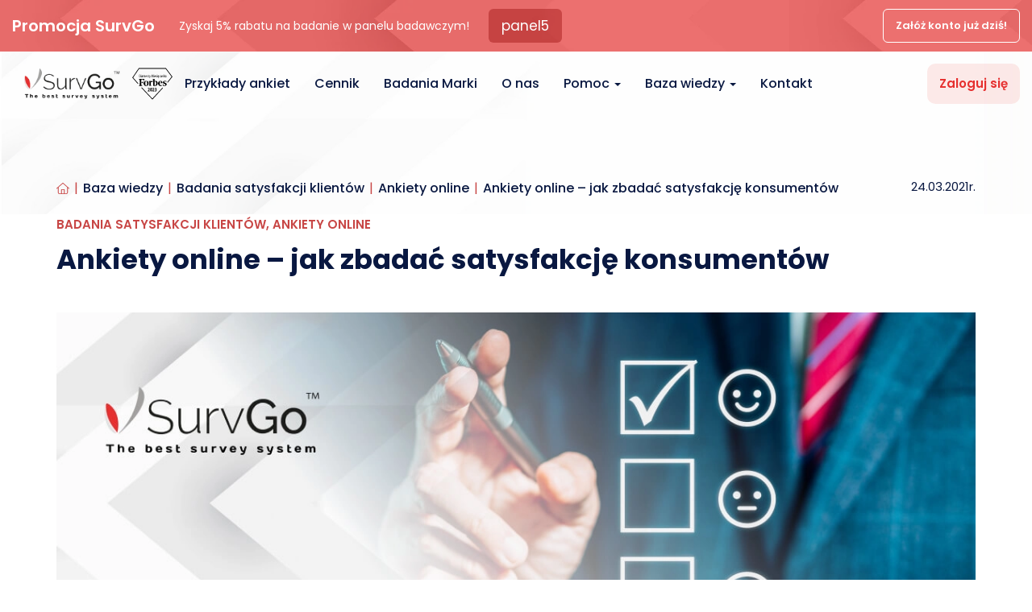

--- FILE ---
content_type: text/html; charset=UTF-8
request_url: https://www.survgo.com/blog/ankiety-online-jak-zbadac-satysfakcje-konsumentow
body_size: 25804
content:
<!DOCTYPE html>
<html lang="pl">
<head>
    <title>Ankiety online –  jak zbadać satysfakcję konsumentów</title>
    <meta charset="utf-8">
    <meta name="viewport" content="width=device-width, initial-scale=1.0">
    <meta name="description" content="Każda firma posiada swoich stałych klientów ⭐, jak i osoby, które raz dokonają zakupu i więcej nie powrócą. Warto jednak budować bazę stałych klientów. ⭐ ">
    <meta name="keywords" content="ankiety online, badania satysfakcji klientów">
    <link href="/fav.ico" type="image/x-icon" rel="icon">
    <link href="/fav.ico" type="image/x-icon" rel="shortcut icon">
    <meta property="og:url" content="https://www.survgo.com/blog/ankiety-online-jak-zbadac-satysfakcje-konsumentow">
    <meta property="og:title" content="Ankiety online –  jak zbadać satysfakcję konsumentów">
    <meta property="og:description" content="Każda firma posiada swoich stałych klientów ⭐, jak i osoby, które raz dokonają zakupu i więcej nie powrócą. Warto jednak budować bazę stałych klientów. ⭐ ">
    <meta property="og:image" content="https://www.survgo.com/uploads/0/9/09453af1-74be-4dff-87c7-240b3aa181d0/SurvGo_OG_AnkietyOnlineJakZbudowacSatysfakcje.jpg">
    <meta property="og:type" content="website">
    <script>var STYLES = [];</script>
    <link rel="stylesheet" href="/front/css/fonts-fallback.css">
    <style>/*!
 * Bootstrap v3.4.1 (https://getbootstrap.com/)
 * Copyright 2011-2019 Twitter, Inc.
 * Licensed under MIT (https://github.com/twbs/bootstrap/blob/master/LICENSE)
 *//*! normalize.css v3.0.3 | MIT License | github.com/necolas/normalize.css */html{font-family:sans-serif;-ms-text-size-adjust:100%;-webkit-text-size-adjust:100%}body{margin:0}article,aside,details,figcaption,figure,footer,header,hgroup,main,menu,nav,section,summary{display:block}audio,canvas,progress,video{display:inline-block;vertical-align:baseline}audio:not([controls]){display:none;height:0}[hidden],template{display:none}a{background-color:transparent}a:active,a:hover{outline:0}abbr[title]{border-bottom:0;text-decoration:underline;text-decoration:underline dotted}b,strong{font-weight:bold}dfn{font-style:italic}h1{font-size:2em;margin:.67em 0}mark{background:#ff0;color:#000}small{font-size:80%}sub,sup{font-size:75%;line-height:0;position:relative;vertical-align:baseline}sup{top:-0.5em}sub{bottom:-0.25em}img{border:0}svg:not(:root){overflow:hidden}figure{margin:1em 40px}hr{box-sizing:content-box;height:0}pre{overflow:auto}code,kbd,pre,samp{font-family:monospace,monospace;font-size:1em}button,input,optgroup,select,textarea{color:inherit;font:inherit;margin:0}button{overflow:visible}button,select{text-transform:none}button,html input[type="button"],input[type="reset"],input[type="submit"]{-webkit-appearance:button;cursor:pointer}button[disabled],html input[disabled]{cursor:default}button::-moz-focus-inner,input::-moz-focus-inner{border:0;padding:0}input{line-height:normal}input[type="checkbox"],input[type="radio"]{box-sizing:border-box;padding:0}input[type="number"]::-webkit-inner-spin-button,input[type="number"]::-webkit-outer-spin-button{height:auto}input[type="search"]{-webkit-appearance:textfield;box-sizing:content-box}input[type="search"]::-webkit-search-cancel-button,input[type="search"]::-webkit-search-decoration{-webkit-appearance:none}fieldset{border:1px solid silver;margin:0 2px;padding:.35em .625em .75em}legend{border:0;padding:0}textarea{overflow:auto}optgroup{font-weight:bold}table{border-collapse:collapse;border-spacing:0}td,th{padding:0}/*! Source: https://github.com/h5bp/html5-boilerplate/blob/master/src/css/main.css */*{-webkit-box-sizing:border-box;-moz-box-sizing:border-box;box-sizing:border-box}*:before,*:after{-webkit-box-sizing:border-box;-moz-box-sizing:border-box;box-sizing:border-box}html{font-size:10px;-webkit-tap-highlight-color:rgba(0,0,0,0)}body{font-family:"Helvetica Neue",Helvetica,Arial,sans-serif;font-size:14px;line-height:1.42857;color:#333;background-color:#fff}input,button,select,textarea{font-family:inherit;font-size:inherit;line-height:inherit}a{color:#337ab7;text-decoration:none}a:hover,a:focus{color:#23527c;text-decoration:underline}a:focus{outline:5px auto -webkit-focus-ring-color;outline-offset:-2px}figure{margin:0}img{vertical-align:middle}.img-responsive{display:block;max-width:100%;height:auto}.img-rounded{border-radius:6px}.img-thumbnail{padding:4px;line-height:1.42857;background-color:#fff;border:1px solid #ddd;border-radius:4px;-webkit-transition:all .2s ease-in-out;-o-transition:all .2s ease-in-out;transition:all .2s ease-in-out;display:inline-block;max-width:100%;height:auto}.img-circle{border-radius:50%}hr{margin-top:20px;margin-bottom:20px;border:0;border-top:1px solid #eee}.sr-only{position:absolute;width:1px;height:1px;padding:0;margin:-1px;overflow:hidden;clip:rect(0,0,0,0);border:0}.sr-only-focusable:active,.sr-only-focusable:focus{position:static;width:auto;height:auto;margin:0;overflow:visible;clip:auto}[role="button"]{cursor:pointer}h1,h2,h3,h4,h5,h6,.h1,.h2,.h3,.h4,.h5,.h6{font-family:inherit;font-weight:500;line-height:1.1;color:inherit}h1 small,h1 .small,h2 small,h2 .small,h3 small,h3 .small,h4 small,h4 .small,h5 small,h5 .small,h6 small,h6 .small,.h1 small,.h1 .small,.h2 small,.h2 .small,.h3 small,.h3 .small,.h4 small,.h4 .small,.h5 small,.h5 .small,.h6 small,.h6 .small{font-weight:400;line-height:1;color:#777}h1,.h1,h2,.h2,h3,.h3{margin-top:20px;margin-bottom:10px}h1 small,h1 .small,.h1 small,.h1 .small,h2 small,h2 .small,.h2 small,.h2 .small,h3 small,h3 .small,.h3 small,.h3 .small{font-size:65%}h4,.h4,h5,.h5,h6,.h6{margin-top:10px;margin-bottom:10px}h4 small,h4 .small,.h4 small,.h4 .small,h5 small,h5 .small,.h5 small,.h5 .small,h6 small,h6 .small,.h6 small,.h6 .small{font-size:75%}h1,.h1{font-size:36px}h2,.h2{font-size:30px}h3,.h3{font-size:24px}h4,.h4{font-size:18px}h5,.h5{font-size:14px}h6,.h6{font-size:12px}p{margin:0 0 10px}.lead{margin-bottom:20px;font-size:16px;font-weight:300;line-height:1.4}small,.small{font-size:85%}mark,.mark{padding:.2em;background-color:#fcf8e3}.text-left{text-align:left}.text-right{text-align:right}.text-center{text-align:center}.text-justify{text-align:justify}.text-nowrap{white-space:nowrap}.text-lowercase{text-transform:lowercase}.text-uppercase,.initialism{text-transform:uppercase}.text-capitalize{text-transform:capitalize}.text-muted{color:#777}.text-primary{color:#337ab7}a.text-primary:hover,a.text-primary:focus{color:#286090}.text-success{color:#3c763d}a.text-success:hover,a.text-success:focus{color:#2b542c}.text-info{color:#31708f}a.text-info:hover,a.text-info:focus{color:#245269}.text-warning{color:#8a6d3b}a.text-warning:hover,a.text-warning:focus{color:#66512c}.text-danger{color:#a94442}a.text-danger:hover,a.text-danger:focus{color:#843534}.bg-primary{color:#fff}.bg-primary{background-color:#337ab7}a.bg-primary:hover,a.bg-primary:focus{background-color:#286090}.bg-success{background-color:#dff0d8}a.bg-success:hover,a.bg-success:focus{background-color:#c1e2b3}.bg-info{background-color:#d9edf7}a.bg-info:hover,a.bg-info:focus{background-color:#afd9ee}.bg-warning{background-color:#fcf8e3}a.bg-warning:hover,a.bg-warning:focus{background-color:#f7ecb5}.bg-danger{background-color:#f2dede}a.bg-danger:hover,a.bg-danger:focus{background-color:#e4b9b9}.page-header{padding-bottom:9px;margin:40px 0 20px;border-bottom:1px solid #eee}ul,ol{margin-top:0;margin-bottom:10px}ul ul,ul ol,ol ul,ol ol{margin-bottom:0}.list-unstyled{padding-left:0;list-style:none}.list-inline{padding-left:0;list-style:none;margin-left:-5px}.list-inline>li{display:inline-block;padding-right:5px;padding-left:5px}dl{margin-top:0;margin-bottom:20px}dt,dd{line-height:1.42857}dt{font-weight:700}dd{margin-left:0}.dl-horizontal dd:before,.dl-horizontal dd:after{display:table;content:" "}.dl-horizontal dd:after{clear:both}abbr[title],abbr[data-original-title]{cursor:help}.initialism{font-size:90%}blockquote{padding:10px 20px;margin:0 0 20px;font-size:17.5px;border-left:5px solid #eee}blockquote p:last-child,blockquote ul:last-child,blockquote ol:last-child{margin-bottom:0}blockquote footer,blockquote small,blockquote .small{display:block;font-size:80%;line-height:1.42857;color:#777}blockquote footer:before,blockquote small:before,blockquote .small:before{content:"\2014 \00A0"}.blockquote-reverse,blockquote.pull-right{padding-right:15px;padding-left:0;text-align:right;border-right:5px solid #eee;border-left:0}.blockquote-reverse footer:before,.blockquote-reverse small:before,.blockquote-reverse .small:before,blockquote.pull-right footer:before,blockquote.pull-right small:before,blockquote.pull-right .small:before{content:""}.blockquote-reverse footer:after,.blockquote-reverse small:after,.blockquote-reverse .small:after,blockquote.pull-right footer:after,blockquote.pull-right small:after,blockquote.pull-right .small:after{content:"\00A0 \2014"}address{margin-bottom:20px;font-style:normal;line-height:1.42857}.container{padding-right:15px;padding-left:15px;margin-right:auto;margin-left:auto}.container:before,.container:after{display:table;content:" "}.container:after{clear:both}.container-fluid{padding-right:15px;padding-left:15px;margin-right:auto;margin-left:auto}.container-fluid:before,.container-fluid:after{display:table;content:" "}.container-fluid:after{clear:both}.row{margin-right:-15px;margin-left:-15px}.row:before,.row:after{display:table;content:" "}.row:after{clear:both}.row-no-gutters{margin-right:0;margin-left:0}.row-no-gutters [class*="col-"]{padding-right:0;padding-left:0}.col-xs-1,.col-sm-1,.col-md-1,.col-lg-1,.col-xs-2,.col-sm-2,.col-md-2,.col-lg-2,.col-xs-3,.col-sm-3,.col-md-3,.col-lg-3,.col-xs-4,.col-sm-4,.col-md-4,.col-lg-4,.col-xs-5,.col-sm-5,.col-md-5,.col-lg-5,.col-xs-6,.col-sm-6,.col-md-6,.col-lg-6,.col-xs-7,.col-sm-7,.col-md-7,.col-lg-7,.col-xs-8,.col-sm-8,.col-md-8,.col-lg-8,.col-xs-9,.col-sm-9,.col-md-9,.col-lg-9,.col-xs-10,.col-sm-10,.col-md-10,.col-lg-10,.col-xs-11,.col-sm-11,.col-md-11,.col-lg-11,.col-xs-12,.col-sm-12,.col-md-12,.col-lg-12{position:relative;min-height:1px;padding-right:15px;padding-left:15px}.col-xs-1,.col-xs-2,.col-xs-3,.col-xs-4,.col-xs-5,.col-xs-6,.col-xs-7,.col-xs-8,.col-xs-9,.col-xs-10,.col-xs-11,.col-xs-12{float:left}.col-xs-1{width:8.33333%}.col-xs-2{width:16.66667%}.col-xs-3{width:25%}.col-xs-4{width:33.33333%}.col-xs-5{width:41.66667%}.col-xs-6{width:50%}.col-xs-7{width:58.33333%}.col-xs-8{width:66.66667%}.col-xs-9{width:75%}.col-xs-10{width:83.33333%}.col-xs-11{width:91.66667%}.col-xs-12{width:100%}.col-xs-pull-0{right:auto}.col-xs-pull-1{right:8.33333%}.col-xs-pull-2{right:16.66667%}.col-xs-pull-3{right:25%}.col-xs-pull-4{right:33.33333%}.col-xs-pull-5{right:41.66667%}.col-xs-pull-6{right:50%}.col-xs-pull-7{right:58.33333%}.col-xs-pull-8{right:66.66667%}.col-xs-pull-9{right:75%}.col-xs-pull-10{right:83.33333%}.col-xs-pull-11{right:91.66667%}.col-xs-pull-12{right:100%}.col-xs-push-0{left:auto}.col-xs-push-1{left:8.33333%}.col-xs-push-2{left:16.66667%}.col-xs-push-3{left:25%}.col-xs-push-4{left:33.33333%}.col-xs-push-5{left:41.66667%}.col-xs-push-6{left:50%}.col-xs-push-7{left:58.33333%}.col-xs-push-8{left:66.66667%}.col-xs-push-9{left:75%}.col-xs-push-10{left:83.33333%}.col-xs-push-11{left:91.66667%}.col-xs-push-12{left:100%}.col-xs-offset-0{margin-left:0}.col-xs-offset-1{margin-left:8.33333%}.col-xs-offset-2{margin-left:16.66667%}.col-xs-offset-3{margin-left:25%}.col-xs-offset-4{margin-left:33.33333%}.col-xs-offset-5{margin-left:41.66667%}.col-xs-offset-6{margin-left:50%}.col-xs-offset-7{margin-left:58.33333%}.col-xs-offset-8{margin-left:66.66667%}.col-xs-offset-9{margin-left:75%}.col-xs-offset-10{margin-left:83.33333%}.col-xs-offset-11{margin-left:91.66667%}.col-xs-offset-12{margin-left:100%}table{background-color:transparent}table col[class*="col-"]{position:static;display:table-column;float:none}table td[class*="col-"],table th[class*="col-"]{position:static;display:table-cell;float:none}caption{padding-top:8px;padding-bottom:8px;color:#777;text-align:left}th{text-align:left}.table{width:100%;max-width:100%;margin-bottom:20px}.table>thead>tr>th,.table>thead>tr>td,.table>tbody>tr>th,.table>tbody>tr>td,.table>tfoot>tr>th,.table>tfoot>tr>td{padding:8px;line-height:1.42857;vertical-align:top;border-top:1px solid #ddd}.table>thead>tr>th{vertical-align:bottom;border-bottom:2px solid #ddd}.table>caption+thead>tr:first-child>th,.table>caption+thead>tr:first-child>td,.table>colgroup+thead>tr:first-child>th,.table>colgroup+thead>tr:first-child>td,.table>thead:first-child>tr:first-child>th,.table>thead:first-child>tr:first-child>td{border-top:0}.table>tbody+tbody{border-top:2px solid #ddd}.table .table{background-color:#fff}.table-condensed>thead>tr>th,.table-condensed>thead>tr>td,.table-condensed>tbody>tr>th,.table-condensed>tbody>tr>td,.table-condensed>tfoot>tr>th,.table-condensed>tfoot>tr>td{padding:5px}.table-bordered{border:1px solid #ddd}.table-bordered>thead>tr>th,.table-bordered>thead>tr>td,.table-bordered>tbody>tr>th,.table-bordered>tbody>tr>td,.table-bordered>tfoot>tr>th,.table-bordered>tfoot>tr>td{border:1px solid #ddd}.table-bordered>thead>tr>th,.table-bordered>thead>tr>td{border-bottom-width:2px}.table-striped>tbody>tr:nth-of-type(odd){background-color:#f9f9f9}.table-hover>tbody>tr:hover{background-color:#f5f5f5}.table>thead>tr>td.active,.table>thead>tr>th.active,.table>thead>tr.active>td,.table>thead>tr.active>th,.table>tbody>tr>td.active,.table>tbody>tr>th.active,.table>tbody>tr.active>td,.table>tbody>tr.active>th,.table>tfoot>tr>td.active,.table>tfoot>tr>th.active,.table>tfoot>tr.active>td,.table>tfoot>tr.active>th{background-color:#f5f5f5}.table-hover>tbody>tr>td.active:hover,.table-hover>tbody>tr>th.active:hover,.table-hover>tbody>tr.active:hover>td,.table-hover>tbody>tr:hover>.active,.table-hover>tbody>tr.active:hover>th{background-color:#e8e8e8}.table>thead>tr>td.success,.table>thead>tr>th.success,.table>thead>tr.success>td,.table>thead>tr.success>th,.table>tbody>tr>td.success,.table>tbody>tr>th.success,.table>tbody>tr.success>td,.table>tbody>tr.success>th,.table>tfoot>tr>td.success,.table>tfoot>tr>th.success,.table>tfoot>tr.success>td,.table>tfoot>tr.success>th{background-color:#dff0d8}.table-hover>tbody>tr>td.success:hover,.table-hover>tbody>tr>th.success:hover,.table-hover>tbody>tr.success:hover>td,.table-hover>tbody>tr:hover>.success,.table-hover>tbody>tr.success:hover>th{background-color:#d0e9c6}.table>thead>tr>td.info,.table>thead>tr>th.info,.table>thead>tr.info>td,.table>thead>tr.info>th,.table>tbody>tr>td.info,.table>tbody>tr>th.info,.table>tbody>tr.info>td,.table>tbody>tr.info>th,.table>tfoot>tr>td.info,.table>tfoot>tr>th.info,.table>tfoot>tr.info>td,.table>tfoot>tr.info>th{background-color:#d9edf7}.table-hover>tbody>tr>td.info:hover,.table-hover>tbody>tr>th.info:hover,.table-hover>tbody>tr.info:hover>td,.table-hover>tbody>tr:hover>.info,.table-hover>tbody>tr.info:hover>th{background-color:#c4e3f3}.table>thead>tr>td.warning,.table>thead>tr>th.warning,.table>thead>tr.warning>td,.table>thead>tr.warning>th,.table>tbody>tr>td.warning,.table>tbody>tr>th.warning,.table>tbody>tr.warning>td,.table>tbody>tr.warning>th,.table>tfoot>tr>td.warning,.table>tfoot>tr>th.warning,.table>tfoot>tr.warning>td,.table>tfoot>tr.warning>th{background-color:#fcf8e3}.table-hover>tbody>tr>td.warning:hover,.table-hover>tbody>tr>th.warning:hover,.table-hover>tbody>tr.warning:hover>td,.table-hover>tbody>tr:hover>.warning,.table-hover>tbody>tr.warning:hover>th{background-color:#faf2cc}.table>thead>tr>td.danger,.table>thead>tr>th.danger,.table>thead>tr.danger>td,.table>thead>tr.danger>th,.table>tbody>tr>td.danger,.table>tbody>tr>th.danger,.table>tbody>tr.danger>td,.table>tbody>tr.danger>th,.table>tfoot>tr>td.danger,.table>tfoot>tr>th.danger,.table>tfoot>tr.danger>td,.table>tfoot>tr.danger>th{background-color:#f2dede}.table-hover>tbody>tr>td.danger:hover,.table-hover>tbody>tr>th.danger:hover,.table-hover>tbody>tr.danger:hover>td,.table-hover>tbody>tr:hover>.danger,.table-hover>tbody>tr.danger:hover>th{background-color:#ebcccc}.table-responsive{min-height:.01%;overflow-x:auto}.btn{display:inline-block;margin-bottom:0;font-weight:normal;text-align:center;white-space:nowrap;vertical-align:middle;touch-action:manipulation;cursor:pointer;background-image:none;border:1px solid transparent;padding:6px 12px;font-size:14px;line-height:1.42857;border-radius:4px;-webkit-user-select:none;-moz-user-select:none;-ms-user-select:none;user-select:none}.btn:focus,.btn.focus,.btn:active:focus,.btn:active.focus,.btn.active:focus,.btn.active.focus{outline:5px auto -webkit-focus-ring-color;outline-offset:-2px}.btn:hover,.btn:focus,.btn.focus{color:#333;text-decoration:none}.btn:active,.btn.active{background-image:none;outline:0;-webkit-box-shadow:inset 0 3px 5px rgba(0,0,0,0.125);box-shadow:inset 0 3px 5px rgba(0,0,0,0.125)}.btn.disabled,.btn[disabled],fieldset[disabled] .btn{cursor:not-allowed;filter:alpha(opacity=65);opacity:.65;-webkit-box-shadow:none;box-shadow:none}a.btn.disabled,fieldset[disabled] a.btn{pointer-events:none}.btn-default{color:#333;background-color:#fff;border-color:#ccc}.btn-default:focus,.btn-default.focus{color:#333;background-color:#e6e6e6;border-color:#8c8c8c}.btn-default:hover{color:#333;background-color:#e6e6e6;border-color:#adadad}.btn-default:active,.btn-default.active,.open>.btn-default.dropdown-toggle{color:#333;background-color:#e6e6e6;background-image:none;border-color:#adadad}.btn-default:active:hover,.btn-default:active:focus,.btn-default:active.focus,.btn-default.active:hover,.btn-default.active:focus,.btn-default.active.focus,.open>.btn-default.dropdown-toggle:hover,.open>.btn-default.dropdown-toggle:focus,.open>.btn-default.dropdown-toggle.focus{color:#333;background-color:#d4d4d4;border-color:#8c8c8c}.btn-default.disabled:hover,.btn-default.disabled:focus,.btn-default.disabled.focus,.btn-default[disabled]:hover,.btn-default[disabled]:focus,.btn-default[disabled].focus,fieldset[disabled] .btn-default:hover,fieldset[disabled] .btn-default:focus,fieldset[disabled] .btn-default.focus{background-color:#fff;border-color:#ccc}.btn-default .badge{color:#fff;background-color:#333}.btn-primary{color:#fff;background-color:#337ab7;border-color:#2e6da4}.btn-primary:focus,.btn-primary.focus{color:#fff;background-color:#286090;border-color:#122b40}.btn-primary:hover{color:#fff;background-color:#286090;border-color:#204d74}.btn-primary:active,.btn-primary.active,.open>.btn-primary.dropdown-toggle{color:#fff;background-color:#286090;background-image:none;border-color:#204d74}.btn-primary:active:hover,.btn-primary:active:focus,.btn-primary:active.focus,.btn-primary.active:hover,.btn-primary.active:focus,.btn-primary.active.focus,.open>.btn-primary.dropdown-toggle:hover,.open>.btn-primary.dropdown-toggle:focus,.open>.btn-primary.dropdown-toggle.focus{color:#fff;background-color:#204d74;border-color:#122b40}.btn-primary.disabled:hover,.btn-primary.disabled:focus,.btn-primary.disabled.focus,.btn-primary[disabled]:hover,.btn-primary[disabled]:focus,.btn-primary[disabled].focus,fieldset[disabled] .btn-primary:hover,fieldset[disabled] .btn-primary:focus,fieldset[disabled] .btn-primary.focus{background-color:#337ab7;border-color:#2e6da4}.btn-primary .badge{color:#337ab7;background-color:#fff}.btn-success{color:#fff;background-color:#5cb85c;border-color:#4cae4c}.btn-success:focus,.btn-success.focus{color:#fff;background-color:#449d44;border-color:#255625}.btn-success:hover{color:#fff;background-color:#449d44;border-color:#398439}.btn-success:active,.btn-success.active,.open>.btn-success.dropdown-toggle{color:#fff;background-color:#449d44;background-image:none;border-color:#398439}.btn-success:active:hover,.btn-success:active:focus,.btn-success:active.focus,.btn-success.active:hover,.btn-success.active:focus,.btn-success.active.focus,.open>.btn-success.dropdown-toggle:hover,.open>.btn-success.dropdown-toggle:focus,.open>.btn-success.dropdown-toggle.focus{color:#fff;background-color:#398439;border-color:#255625}.btn-success.disabled:hover,.btn-success.disabled:focus,.btn-success.disabled.focus,.btn-success[disabled]:hover,.btn-success[disabled]:focus,.btn-success[disabled].focus,fieldset[disabled] .btn-success:hover,fieldset[disabled] .btn-success:focus,fieldset[disabled] .btn-success.focus{background-color:#5cb85c;border-color:#4cae4c}.btn-success .badge{color:#5cb85c;background-color:#fff}.btn-info{color:#fff;background-color:#5bc0de;border-color:#46b8da}.btn-info:focus,.btn-info.focus{color:#fff;background-color:#31b0d5;border-color:#1b6d85}.btn-info:hover{color:#fff;background-color:#31b0d5;border-color:#269abc}.btn-info:active,.btn-info.active,.open>.btn-info.dropdown-toggle{color:#fff;background-color:#31b0d5;background-image:none;border-color:#269abc}.btn-info:active:hover,.btn-info:active:focus,.btn-info:active.focus,.btn-info.active:hover,.btn-info.active:focus,.btn-info.active.focus,.open>.btn-info.dropdown-toggle:hover,.open>.btn-info.dropdown-toggle:focus,.open>.btn-info.dropdown-toggle.focus{color:#fff;background-color:#269abc;border-color:#1b6d85}.btn-info.disabled:hover,.btn-info.disabled:focus,.btn-info.disabled.focus,.btn-info[disabled]:hover,.btn-info[disabled]:focus,.btn-info[disabled].focus,fieldset[disabled] .btn-info:hover,fieldset[disabled] .btn-info:focus,fieldset[disabled] .btn-info.focus{background-color:#5bc0de;border-color:#46b8da}.btn-info .badge{color:#5bc0de;background-color:#fff}.btn-warning{color:#fff;background-color:#f0ad4e;border-color:#eea236}.btn-warning:focus,.btn-warning.focus{color:#fff;background-color:#ec971f;border-color:#985f0d}.btn-warning:hover{color:#fff;background-color:#ec971f;border-color:#d58512}.btn-warning:active,.btn-warning.active,.open>.btn-warning.dropdown-toggle{color:#fff;background-color:#ec971f;background-image:none;border-color:#d58512}.btn-warning:active:hover,.btn-warning:active:focus,.btn-warning:active.focus,.btn-warning.active:hover,.btn-warning.active:focus,.btn-warning.active.focus,.open>.btn-warning.dropdown-toggle:hover,.open>.btn-warning.dropdown-toggle:focus,.open>.btn-warning.dropdown-toggle.focus{color:#fff;background-color:#d58512;border-color:#985f0d}.btn-warning.disabled:hover,.btn-warning.disabled:focus,.btn-warning.disabled.focus,.btn-warning[disabled]:hover,.btn-warning[disabled]:focus,.btn-warning[disabled].focus,fieldset[disabled] .btn-warning:hover,fieldset[disabled] .btn-warning:focus,fieldset[disabled] .btn-warning.focus{background-color:#f0ad4e;border-color:#eea236}.btn-warning .badge{color:#f0ad4e;background-color:#fff}.btn-danger{color:#fff;background-color:#d9534f;border-color:#d43f3a}.btn-danger:focus,.btn-danger.focus{color:#fff;background-color:#c9302c;border-color:#761c19}.btn-danger:hover{color:#fff;background-color:#c9302c;border-color:#ac2925}.btn-danger:active,.btn-danger.active,.open>.btn-danger.dropdown-toggle{color:#fff;background-color:#c9302c;background-image:none;border-color:#ac2925}.btn-danger:active:hover,.btn-danger:active:focus,.btn-danger:active.focus,.btn-danger.active:hover,.btn-danger.active:focus,.btn-danger.active.focus,.open>.btn-danger.dropdown-toggle:hover,.open>.btn-danger.dropdown-toggle:focus,.open>.btn-danger.dropdown-toggle.focus{color:#fff;background-color:#ac2925;border-color:#761c19}.btn-danger.disabled:hover,.btn-danger.disabled:focus,.btn-danger.disabled.focus,.btn-danger[disabled]:hover,.btn-danger[disabled]:focus,.btn-danger[disabled].focus,fieldset[disabled] .btn-danger:hover,fieldset[disabled] .btn-danger:focus,fieldset[disabled] .btn-danger.focus{background-color:#d9534f;border-color:#d43f3a}.btn-danger .badge{color:#d9534f;background-color:#fff}.btn-link{font-weight:400;color:#337ab7;border-radius:0}.btn-link,.btn-link:active,.btn-link.active,.btn-link[disabled],fieldset[disabled] .btn-link{background-color:transparent;-webkit-box-shadow:none;box-shadow:none}.btn-link,.btn-link:hover,.btn-link:focus,.btn-link:active{border-color:transparent}.btn-link:hover,.btn-link:focus{color:#23527c;text-decoration:underline;background-color:transparent}.btn-link[disabled]:hover,.btn-link[disabled]:focus,fieldset[disabled] .btn-link:hover,fieldset[disabled] .btn-link:focus{color:#777;text-decoration:none}.btn-lg{padding:10px 16px;font-size:18px;line-height:1.33333;border-radius:6px}.btn-sm{padding:5px 10px;font-size:12px;line-height:1.5;border-radius:3px}.btn-xs{padding:1px 5px;font-size:12px;line-height:1.5;border-radius:3px}.btn-block{display:block;width:100%}.btn-block+.btn-block{margin-top:5px}input[type="submit"].btn-block,input[type="reset"].btn-block,input[type="button"].btn-block{width:100%}.caret{display:inline-block;width:0;height:0;margin-left:2px;vertical-align:middle;border-top:4px dashed;border-top:4px solid ;border-right:4px solid transparent;border-left:4px solid transparent}.dropup,.dropdown{position:relative}.dropdown-toggle:focus{outline:0}.dropdown-menu{position:absolute;top:100%;left:0;z-index:1000;display:none;float:left;min-width:160px;padding:5px 0;margin:2px 0 0;font-size:14px;text-align:left;list-style:none;background-color:#fff;background-clip:padding-box;border:1px solid #ccc;border:1px solid rgba(0,0,0,0.15);border-radius:4px;-webkit-box-shadow:0 6px 12px rgba(0,0,0,0.175);box-shadow:0 6px 12px rgba(0,0,0,0.175)}.dropdown-menu.pull-right{right:0;left:auto}.dropdown-menu .divider{height:1px;margin:9px 0;overflow:hidden;background-color:#e5e5e5}.dropdown-menu>li>a{display:block;padding:3px 20px;clear:both;font-weight:400;line-height:1.42857;color:#333;white-space:nowrap}.dropdown-menu>li>a:hover,.dropdown-menu>li>a:focus{color:#262626;text-decoration:none;background-color:#f5f5f5}.dropdown-menu>.active>a,.dropdown-menu>.active>a:hover,.dropdown-menu>.active>a:focus{color:#fff;text-decoration:none;background-color:#337ab7;outline:0}.dropdown-menu>.disabled>a,.dropdown-menu>.disabled>a:hover,.dropdown-menu>.disabled>a:focus{color:#777}.dropdown-menu>.disabled>a:hover,.dropdown-menu>.disabled>a:focus{text-decoration:none;cursor:not-allowed;background-color:transparent;background-image:none;filter:progid:DXImageTransform.Microsoft.gradient(enabled = false)}.open>.dropdown-menu{display:block}.open>a{outline:0}.dropdown-menu-right{right:0;left:auto}.dropdown-menu-left{right:auto;left:0}.dropdown-header{display:block;padding:3px 20px;font-size:12px;line-height:1.42857;color:#777;white-space:nowrap}.dropdown-backdrop{position:fixed;top:0;right:0;bottom:0;left:0;z-index:990}.pull-right>.dropdown-menu{right:0;left:auto}.dropup .caret,.navbar-fixed-bottom .dropdown .caret{content:"";border-top:0;border-bottom:4px dashed;border-bottom:4px solid }.dropup .dropdown-menu,.navbar-fixed-bottom .dropdown .dropdown-menu{top:auto;bottom:100%;margin-bottom:2px}.nav{padding-left:0;margin-bottom:0;list-style:none}.nav:before,.nav:after{display:table;content:" "}.nav:after{clear:both}.nav>li{position:relative;display:block}.nav>li>a{position:relative;display:block;padding:10px 15px}.nav>li>a:hover,.nav>li>a:focus{text-decoration:none;background-color:#eee}.nav>li.disabled>a{color:#777}.nav>li.disabled>a:hover,.nav>li.disabled>a:focus{color:#777;text-decoration:none;cursor:not-allowed;background-color:transparent}.nav .open>a,.nav .open>a:hover,.nav .open>a:focus{background-color:#eee;border-color:#337ab7}.nav .nav-divider{height:1px;margin:9px 0;overflow:hidden;background-color:#e5e5e5}.nav>li>a>img{max-width:none}.nav-tabs{border-bottom:1px solid #ddd}.nav-tabs>li{float:left;margin-bottom:-1px}.nav-tabs>li>a{margin-right:2px;line-height:1.42857;border:1px solid transparent;border-radius:4px 4px 0 0}.nav-tabs>li>a:hover{border-color:#eee #eee #ddd}.nav-tabs>li.active>a,.nav-tabs>li.active>a:hover,.nav-tabs>li.active>a:focus{color:#555;cursor:default;background-color:#fff;border:1px solid #ddd;border-bottom-color:transparent}.nav-pills>li{float:left}.nav-pills>li>a{border-radius:4px}.nav-pills>li+li{margin-left:2px}.nav-pills>li.active>a,.nav-pills>li.active>a:hover,.nav-pills>li.active>a:focus{color:#fff;background-color:#337ab7}.nav-stacked>li{float:none}.nav-stacked>li+li{margin-top:2px;margin-left:0}.nav-justified,.nav-tabs.nav-justified{width:100%}.nav-justified>li,.nav-tabs.nav-justified>li{float:none}.nav-justified>li>a,.nav-tabs.nav-justified>li>a{margin-bottom:5px;text-align:center}.nav-justified>.dropdown .dropdown-menu{top:auto;left:auto}.nav-tabs-justified,.nav-tabs.nav-justified{border-bottom:0}.nav-tabs-justified>li>a,.nav-tabs.nav-justified>li>a{margin-right:0;border-radius:4px}.nav-tabs-justified>.active>a,.nav-tabs.nav-justified>.active>a,.nav-tabs-justified>.active>a:hover,.nav-tabs.nav-justified>.active>a:hover,.nav-tabs-justified>.active>a:focus,.nav-tabs.nav-justified>.active>a:focus{border:1px solid #ddd}.tab-content>.tab-pane{display:none}.tab-content>.active{display:block}.nav-tabs .dropdown-menu{margin-top:-1px;border-top-left-radius:0;border-top-right-radius:0}.navbar{position:relative;min-height:50px;margin-bottom:20px;border:1px solid transparent}.navbar:before,.navbar:after{display:table;content:" "}.navbar:after{clear:both}.navbar-header:before,.navbar-header:after{display:table;content:" "}.navbar-header:after{clear:both}.navbar-collapse{padding-right:15px;padding-left:15px;overflow-x:visible;border-top:1px solid transparent;box-shadow:inset 0 1px 0 rgba(255,255,255,0.1);-webkit-overflow-scrolling:touch}.navbar-collapse:before,.navbar-collapse:after{display:table;content:" "}.navbar-collapse:after{clear:both}.navbar-collapse.in{overflow-y:auto}.navbar-fixed-top,.navbar-fixed-bottom{position:fixed;right:0;left:0;z-index:1030}.navbar-fixed-top .navbar-collapse,.navbar-fixed-bottom .navbar-collapse{max-height:340px}.navbar-fixed-top{top:0;border-width:0 0 1px}.navbar-fixed-bottom{bottom:0;margin-bottom:0;border-width:1px 0 0}.container>.navbar-header,.container>.navbar-collapse,.container-fluid>.navbar-header,.container-fluid>.navbar-collapse{margin-right:-15px;margin-left:-15px}.navbar-static-top{z-index:1000;border-width:0 0 1px}.navbar-brand{float:left;height:50px;padding:15px 15px;font-size:18px;line-height:20px}.navbar-brand:hover,.navbar-brand:focus{text-decoration:none}.navbar-brand>img{display:block}.navbar-toggle{position:relative;float:right;padding:9px 10px;margin-right:15px;margin-top:8px;margin-bottom:8px;background-color:transparent;background-image:none;border:1px solid transparent;border-radius:4px}.navbar-toggle:focus{outline:0}.navbar-toggle .icon-bar{display:block;width:22px;height:2px;border-radius:1px}.navbar-toggle .icon-bar+.icon-bar{margin-top:4px}.navbar-nav{margin:7.5px -15px}.navbar-nav>li>a{padding-top:10px;padding-bottom:10px;line-height:20px}.navbar-form{padding:10px 15px;margin-right:-15px;margin-left:-15px;border-top:1px solid transparent;border-bottom:1px solid transparent;-webkit-box-shadow:inset 0 1px 0 rgba(255,255,255,0.1),0 1px 0 rgba(255,255,255,0.1);box-shadow:inset 0 1px 0 rgba(255,255,255,0.1),0 1px 0 rgba(255,255,255,0.1);margin-top:8px;margin-bottom:8px}.navbar-nav>li>.dropdown-menu{margin-top:0;border-top-left-radius:0;border-top-right-radius:0}.navbar-fixed-bottom .navbar-nav>li>.dropdown-menu{margin-bottom:0;border-top-left-radius:4px;border-top-right-radius:4px;border-bottom-right-radius:0;border-bottom-left-radius:0}.navbar-btn{margin-top:8px;margin-bottom:8px}.navbar-btn.btn-sm{margin-top:10px;margin-bottom:10px}.navbar-btn.btn-xs{margin-top:14px;margin-bottom:14px}.navbar-text{margin-top:15px;margin-bottom:15px}.navbar-default{background-color:#f8f8f8;border-color:#e7e7e7}.navbar-default .navbar-brand{color:#777}.navbar-default .navbar-brand:hover,.navbar-default .navbar-brand:focus{color:#5e5e5e;background-color:transparent}.navbar-default .navbar-text{color:#777}.navbar-default .navbar-nav>li>a{color:#777}.navbar-default .navbar-nav>li>a:hover,.navbar-default .navbar-nav>li>a:focus{color:#333;background-color:transparent}.navbar-default .navbar-nav>.active>a,.navbar-default .navbar-nav>.active>a:hover,.navbar-default .navbar-nav>.active>a:focus{color:#555;background-color:#e7e7e7}.navbar-default .navbar-nav>.disabled>a,.navbar-default .navbar-nav>.disabled>a:hover,.navbar-default .navbar-nav>.disabled>a:focus{color:#ccc;background-color:transparent}.navbar-default .navbar-nav>.open>a,.navbar-default .navbar-nav>.open>a:hover,.navbar-default .navbar-nav>.open>a:focus{color:#555;background-color:#e7e7e7}.navbar-default .navbar-toggle{border-color:#ddd}.navbar-default .navbar-toggle:hover,.navbar-default .navbar-toggle:focus{background-color:#ddd}.navbar-default .navbar-toggle .icon-bar{background-color:#888}.navbar-default .navbar-collapse,.navbar-default .navbar-form{border-color:#e7e7e7}.navbar-default .navbar-link{color:#777}.navbar-default .navbar-link:hover{color:#333}.navbar-default .btn-link{color:#777}.navbar-default .btn-link:hover,.navbar-default .btn-link:focus{color:#333}.navbar-default .btn-link[disabled]:hover,.navbar-default .btn-link[disabled]:focus,fieldset[disabled] .navbar-default .btn-link:hover,fieldset[disabled] .navbar-default .btn-link:focus{color:#ccc}.navbar-inverse{background-color:#222;border-color:#090909}.navbar-inverse .navbar-brand{color:#9d9d9d}.navbar-inverse .navbar-brand:hover,.navbar-inverse .navbar-brand:focus{color:#fff;background-color:transparent}.navbar-inverse .navbar-text{color:#9d9d9d}.navbar-inverse .navbar-nav>li>a{color:#9d9d9d}.navbar-inverse .navbar-nav>li>a:hover,.navbar-inverse .navbar-nav>li>a:focus{color:#fff;background-color:transparent}.navbar-inverse .navbar-nav>.active>a,.navbar-inverse .navbar-nav>.active>a:hover,.navbar-inverse .navbar-nav>.active>a:focus{color:#fff;background-color:#090909}.navbar-inverse .navbar-nav>.disabled>a,.navbar-inverse .navbar-nav>.disabled>a:hover,.navbar-inverse .navbar-nav>.disabled>a:focus{color:#444;background-color:transparent}.navbar-inverse .navbar-nav>.open>a,.navbar-inverse .navbar-nav>.open>a:hover,.navbar-inverse .navbar-nav>.open>a:focus{color:#fff;background-color:#090909}.navbar-inverse .navbar-toggle{border-color:#333}.navbar-inverse .navbar-toggle:hover,.navbar-inverse .navbar-toggle:focus{background-color:#333}.navbar-inverse .navbar-toggle .icon-bar{background-color:#fff}.navbar-inverse .navbar-collapse,.navbar-inverse .navbar-form{border-color:#101010}.navbar-inverse .navbar-link{color:#9d9d9d}.navbar-inverse .navbar-link:hover{color:#fff}.navbar-inverse .btn-link{color:#9d9d9d}.navbar-inverse .btn-link:hover,.navbar-inverse .btn-link:focus{color:#fff}.navbar-inverse .btn-link[disabled]:hover,.navbar-inverse .btn-link[disabled]:focus,fieldset[disabled] .navbar-inverse .btn-link:hover,fieldset[disabled] .navbar-inverse .btn-link:focus{color:#444}.breadcrumb{padding:8px 15px;margin-bottom:20px;list-style:none;background-color:#f5f5f5;border-radius:4px}.breadcrumb>li{display:inline-block}.breadcrumb>li+li:before{padding:0 5px;color:#ccc;content:"/ "}.breadcrumb>.active{color:#777}.pagination{display:inline-block;padding-left:0;margin:20px 0;border-radius:4px}.pagination>li{display:inline}.pagination>li>a,.pagination>li>span{position:relative;float:left;padding:6px 12px;margin-left:-1px;line-height:1.42857;color:#337ab7;text-decoration:none;background-color:#fff;border:1px solid #ddd}.pagination>li>a:hover,.pagination>li>a:focus,.pagination>li>span:hover,.pagination>li>span:focus{z-index:2;color:#23527c;background-color:#eee;border-color:#ddd}.pagination>li:first-child>a,.pagination>li:first-child>span{margin-left:0;border-top-left-radius:4px;border-bottom-left-radius:4px}.pagination>li:last-child>a,.pagination>li:last-child>span{border-top-right-radius:4px;border-bottom-right-radius:4px}.pagination>.active>a,.pagination>.active>a:hover,.pagination>.active>a:focus,.pagination>.active>span,.pagination>.active>span:hover,.pagination>.active>span:focus{z-index:3;color:#fff;cursor:default;background-color:#337ab7;border-color:#337ab7}.pagination>.disabled>span,.pagination>.disabled>span:hover,.pagination>.disabled>span:focus,.pagination>.disabled>a,.pagination>.disabled>a:hover,.pagination>.disabled>a:focus{color:#777;cursor:not-allowed;background-color:#fff;border-color:#ddd}.pagination-lg>li>a,.pagination-lg>li>span{padding:10px 16px;font-size:18px;line-height:1.33333}.pagination-lg>li:first-child>a,.pagination-lg>li:first-child>span{border-top-left-radius:6px;border-bottom-left-radius:6px}.pagination-lg>li:last-child>a,.pagination-lg>li:last-child>span{border-top-right-radius:6px;border-bottom-right-radius:6px}.pagination-sm>li>a,.pagination-sm>li>span{padding:5px 10px;font-size:12px;line-height:1.5}.pagination-sm>li:first-child>a,.pagination-sm>li:first-child>span{border-top-left-radius:3px;border-bottom-left-radius:3px}.pagination-sm>li:last-child>a,.pagination-sm>li:last-child>span{border-top-right-radius:3px;border-bottom-right-radius:3px}.label{display:inline;padding:.2em .6em .3em;font-size:75%;font-weight:700;line-height:1;color:#fff;text-align:center;white-space:nowrap;vertical-align:baseline;border-radius:.25em}.label:empty{display:none}.btn .label{position:relative;top:-1px}a.label:hover,a.label:focus{color:#fff;text-decoration:none;cursor:pointer}.label-default{background-color:#777}.label-default[href]:hover,.label-default[href]:focus{background-color:#5e5e5e}.label-primary{background-color:#337ab7}.label-primary[href]:hover,.label-primary[href]:focus{background-color:#286090}.label-success{background-color:#5cb85c}.label-success[href]:hover,.label-success[href]:focus{background-color:#449d44}.label-info{background-color:#5bc0de}.label-info[href]:hover,.label-info[href]:focus{background-color:#31b0d5}.label-warning{background-color:#f0ad4e}.label-warning[href]:hover,.label-warning[href]:focus{background-color:#ec971f}.label-danger{background-color:#d9534f}.label-danger[href]:hover,.label-danger[href]:focus{background-color:#c9302c}.popover{position:absolute;top:0;left:0;z-index:1060;display:none;max-width:276px;padding:1px;font-family:"Helvetica Neue",Helvetica,Arial,sans-serif;font-style:normal;font-weight:400;line-height:1.42857;line-break:auto;text-align:left;text-align:start;text-decoration:none;text-shadow:none;text-transform:none;letter-spacing:normal;word-break:normal;word-spacing:normal;word-wrap:normal;white-space:normal;font-size:14px;background-color:#fff;background-clip:padding-box;border:1px solid #ccc;border:1px solid rgba(0,0,0,0.2);border-radius:6px;-webkit-box-shadow:0 5px 10px rgba(0,0,0,0.2);box-shadow:0 5px 10px rgba(0,0,0,0.2)}.popover.top{margin-top:-10px}.popover.right{margin-left:10px}.popover.bottom{margin-top:10px}.popover.left{margin-left:-10px}.popover>.arrow{border-width:11px}.popover>.arrow,.popover>.arrow:after{position:absolute;display:block;width:0;height:0;border-color:transparent;border-style:solid}.popover>.arrow:after{content:"";border-width:10px}.popover.top>.arrow{bottom:-11px;left:50%;margin-left:-11px;border-top-color:#999;border-top-color:rgba(0,0,0,0.25);border-bottom-width:0}.popover.top>.arrow:after{bottom:1px;margin-left:-10px;content:" ";border-top-color:#fff;border-bottom-width:0}.popover.right>.arrow{top:50%;left:-11px;margin-top:-11px;border-right-color:#999;border-right-color:rgba(0,0,0,0.25);border-left-width:0}.popover.right>.arrow:after{bottom:-10px;left:1px;content:" ";border-right-color:#fff;border-left-width:0}.popover.bottom>.arrow{top:-11px;left:50%;margin-left:-11px;border-top-width:0;border-bottom-color:#999;border-bottom-color:rgba(0,0,0,0.25)}.popover.bottom>.arrow:after{top:1px;margin-left:-10px;content:" ";border-top-width:0;border-bottom-color:#fff}.popover.left>.arrow{top:50%;right:-11px;margin-top:-11px;border-right-width:0;border-left-color:#999;border-left-color:rgba(0,0,0,0.25)}.popover.left>.arrow:after{right:1px;bottom:-10px;content:" ";border-right-width:0;border-left-color:#fff}.popover-title{padding:8px 14px;margin:0;font-size:14px;background-color:#f7f7f7;border-bottom:1px solid #ebebeb;border-radius:5px 5px 0 0}.popover-content{padding:9px 14px}.clearfix:before,.clearfix:after{display:table;content:" "}.clearfix:after{clear:both}.center-block{display:block;margin-right:auto;margin-left:auto}.pull-right{float:right !important}.pull-left{float:left !important}.hide{display:none !important}.show{display:block !important}.invisible{visibility:hidden}.text-hide{font:0/0 a;color:transparent;text-shadow:none;background-color:transparent;border:0}.hidden{display:none !important}.affix{position:fixed}.visible-xs{display:none !important}.visible-sm{display:none !important}.visible-md{display:none !important}.visible-lg{display:none !important}.visible-xs-block,.visible-xs-inline,.visible-xs-inline-block,.visible-sm-block,.visible-sm-inline,.visible-sm-inline-block,.visible-md-block,.visible-md-inline,.visible-md-inline-block,.visible-lg-block,.visible-lg-inline,.visible-lg-inline-block{display:none !important}.visible-print{display:none !important}.visible-print-block{display:none !important}.visible-print-inline{display:none !important}.visible-print-inline-block{display:none !important}*{box-sizing:border-box;margin:0;padding:0}body{font-family:'Poppins','Poppins-Fallback',Verdana,Geneva,Tahoma,sans-serif;color:#091841;overflow-x:hidden;font-size:16px;font-weight:400;visibility:visible !important}p{margin:15px 0}a{text-decoration:none !important;color:#285f8f}.row--flex{display:-webkit-box;display:-webkit-flex;display:-ms-flexbox;display:flex;flex-wrap:wrap}.row--flex>[class*='col-']{display:flex;flex-direction:column}.title_s{font-weight:700;font-family:'Poppins','Poppins-Fallback',serif}.title_s--red{color:#c8171a;font-size:22px}.title_s--black{font-size:24px}.baner{position:relative}.baner__img{width:0;height:0;padding-left:100%;padding-right:0;padding-top:100vh;background-repeat:no-repeat;background-position:center top;background-size:cover;display:block;background-size:cover;background-repeat:no-repeat}.title{color:white;font-family:'Montserrat',sans-serif;position:absolute;left:50%;top:50%;transform:translate(-50%,-50%);text-align:center}.title div{font-size:42px;font-weight:300;margin-top:30px}.title img{max-width:100%;width:500px}.img{max-width:65%;margin:30px 0}.center{text-align:center}.btn-danger{background-color:#cf1d10}.list{list-style-type:none;padding:0;margin:0}.list li{position:relative;margin-bottom:12px;font-size:18px}.list li.active{border:2px solid #cf1d10;border-radius:3px;padding:0 27px 11px 28px;margin:12px 0 0}.list li a,.list li a:hover,.list li a:active,.list li a:focus{text-decoration:none;color:#000 !important}.list li::before{display:inline-block;font-style:normal;font-variant:normal;text-rendering:auto;-webkit-font-smoothing:antialiased;font-family:"Font Awesome 5 Pro";font-weight:300;content:"\f00c" !important;color:#cf1d10;position:absolute;left:0;top:0 !important}.list-2 li::before{content:'\e809'}.block img{margin:0 30px}.block__text{display:inline-block}.block--flex{display:block;padding:20px 10px;text-align:center}.block--flex:not(:last-child){border-bottom:1px solid #e1e1e1}.owl-carousel .owl-item img{width:auto !important;display:inline-block !important}.bg-img{background-position:65% 0;background-repeat:no-repeat}.bg-gray{background-color:#f9f9f9}.col--rel-padding{padding-top:100px;padding-bottom:700px;position:relative}.col--rel__block{position:absolute;top:80px;left:50%;transform:translateX(-50%);width:90%;text-align:center;line-height:1.7}.mockup-img{max-width:100%}.copyrights{text-align:center;padding:10px 10px;background-color:#ececec;color:#2f2f2f;font-size:12px}#owl.owl-carousel{margin-top:60px}#owl.owl-carousel .owl-item{padding:15px;font-size:16px}.loader,.loader:after{border-radius:50%;width:10em;height:10em}.loader{margin:0 auto;font-size:6px;position:relative;text-indent:-9999em;border-top:6px solid #c8171a;border-right:6px solid #c8171a;border-bottom:6px solid #c8171a;border-left:8px solid #fff;-webkit-transform:translateZ(0);-ms-transform:translateZ(0);transform:translateZ(0);-webkit-animation:load8 1.1s infinite linear;animation:load8 1.1s infinite linear}.loader-outer{position:fixed;left:0;top:0;z-index:2000;width:100%;height:100%;background-color:white;display:flex;align-items:center;justify-content:center}.circle{border-radius:50%;border:1px solid #e72b2f;display:inline-block;padding:5px;margin-right:5px}.error-text{font-family:'Poppins','Poppins-Fallback',sans-serif;line-height:1;padding-top:50px}.error-text div:first-child{font-size:190px;font-weight:500}.error-text div:nth-child(2){font-size:54px;color:#c8171a}.err{min-height:calc(100vh - 116px);position:relative}.err img{position:absolute;bottom:0;right:50px;max-width:100%}.msg{position:absolute;bottom:100px;left:150px;max-width:450px;text-align:left;font-size:20px;font-family:'Poppins','Poppins-Fallback',sans-serif}.contact-block{margin-top:30px;font-size:16px;text-align:center}.contact-block i{color:#c8171a}.owl-carousel.owl-drag .owl-item a{border:1px solid #858282;position:relative;font-size:14px;color:#1d1d1b;padding:10px 40px 10px 20px;display:block;width:170px;margin:0 auto}.owl-carousel.owl-drag .owl-item a::after{display:inline-block;font-style:normal;font-variant:normal;text-rendering:auto;-webkit-font-smoothing:antialiased;font-family:"Font Awesome 5 Pro";font-weight:300;content:"\f340";position:relative;left:6px}.owl-dot:focus{outline:0}.container-flex__block{width:95%;border:2px solid #e3e3e3;text-align:center;margin:15px auto;transition:all .3s}.container-flex__block:hover{transform:scale(1.05);box-shadow:0 0 30px 0 #e3e3e3}.container-flex__block>div{border-bottom:2px solid #e3e3e3;padding:10px 15px}.container-flex__block>div:last-child{border-bottom:0}.container-flex__block--header{padding:30px 0 15px 0 !important;border-top:0 !important;font-size:20px}.col-rel{text-align:center;margin:30px 0}.img-right{margin:20px auto;display:block;max-width:100%}.box__div{text-align:center}.container-anim{text-align:center}.alert{background:#fff;color:#777;text-transform:uppercase;font-weight:600;font-size:19px}#owl3{padding-top:42px}#owl3 .item__top{font-family:'Poppins','Poppins-Fallback','serif';font-style:italic;font-weight:700;font-size:32px;margin-bottom:30px}#owl3 .item__top img{margin-right:18px}#owl3 .item__content{padding:0 40px 30px}#owl3 .owl-prev,#owl3 .owl-next{position:absolute;top:62%;color:#cbcbcb;font-size:30px;cursor:pointer;background:0}#owl3 .owl-prev{left:0}#owl3 .owl-next{right:0}.label-tag{display:inline-block;margin-right:3px}.similar{display:flex;flex-flow:row wrap;justify-content:space-between}.similar-item{flex-basis:49%;margin-bottom:12px;box-shadow:0 0 23px rgba(0,0,0,0.12);text-decoration:none !important;padding:8px 12px;display:flex;align-items:center;justify-content:flex-start;font-size:14px;color:#091841;flex-shrink:0}.collapsing{-webkit-transition:none;display:none;transition:none !important}.scroll{display:block;position:absolute;z-index:3;opacity:1;bottom:100px;left:50%;transform:translateX(-50%);width:20px;height:60px}.scroll::before{animation:elasticus 2.4s cubic-bezier(1,0,0,1) infinite;position:absolute;top:0;width:3px;height:60px;background:white;content:' '}.banner__wrapper{position:relative}.competences__banner{height:100vh;background-size:cover;background-repeat:no-repeat;background-position:center;display:flex;flex-flow:column;justify-content:center;align-items:center;text-align:center;margin-top:-1px;clear:left;position:relative}.competences__brand{margin-top:-15%;max-width:359px}.competences__mockup{width:535px;height:281px;position:absolute;bottom:0;left:50%;margin-left:-600px;padding:143px 45px 0;background-size:contain;background-repeat:no-repeat;background-position:center bottom}.icon__zone{position:absolute;color:#fff;font-weight:300;bottom:0;left:50%;display:flex;flex-wrap:wrap}.icon__item{flex-basis:50%;padding-bottom:24px;text-align:center}.icon__wrapper{width:65px;height:65px;background-color:#f5f5f5;border-radius:25px;text-align:center;padding-top:16px;margin:0 auto 12px;cursor:pointer}.icon__wrapper img{max-width:30px}.icon__item:hover .icon__wrapper{background-color:#c8171a}.icon__item:hover img{filter:brightness(0.1) invert(1)}.survey__calc{border:1px solid #ebebeb;box-shadow:0 6px 15.48px 2.52px rgba(0,0,0,0.06);display:flex;align-items:stretch;justify-content:space-between;width:700px;margin:0 auto}.survey__calc-cost{color:#fff;background-color:#dd2a1c;flex:1;text-align:center;display:flex;align-items:center;justify-content:center;flex-flow:column;padding:30px 0}.survey__calc-rows{flex:1}.survey__calc-row{font-weight:600;font-size:16px;display:flex;justify-content:space-between;align-items:center;padding:18px 24px}.survey__calc-row+.survey__calc-row{border-top:1px solid #ebebeb}.survey__calc-row input{height:40px;width:65px;border:1px solid #ebebeb;font-size:16px;text-align:center}.survey__calc-sum{margin-top:16px;font-size:30px;font-weight:700}.survey__calc-addon{font-weight:700;font-size:12px}.survey__calc-button{padding:9px 4px;display:inline-block;cursor:pointer}.home-blog{display:grid;grid-template-columns:repeat(3,1fr);grid-gap:15px}.home-blog__title{min-height:70px;margin-bottom:15px}.home-blog__title a{font-weight:700;color:black}.home-blog__excerpt{min-height:90px}.post__body ul,.post__body ol{padding-left:30px}.post__table{background-color:#c84645;color:#fff;padding:24px 33px;margin-bottom:38px}.post__table-title{font-size:22px;font-weight:600;line-height:1;margin-bottom:18px}.post__table-link{font-size:16px;display:block;color:#fff;font-weight:500;line-height:26px;cursor:pointer}.footer{padding-top:60px;margin-top:30px;background-color:rgba(247,247,247,0.56);padding-bottom:30px}.footer__header{font-size:19px;font-weight:500;margin-bottom:18px}.footer__link{display:block;font-weight:500;font-size:15px;color:#091841;margin-bottom:10px}.footer__text{font-size:15px;font-weight:500;color:#091841;line-height:29px}.footer__brand{display:block;margin-bottom:24px}.footer__end{padding-top:24px;display:flex;align-items:center;justify-content:flex-start}.footer__end-link{font-size:12px;margin:0 5px;color:#091841}.footer__copy{font-size:14px;font-weight:500;margin-right:12px}.footer__social{display:flex;align-items:flex-start;justify-content:flex-start}.footer__social-item{color:#e6302f;font-size:20px;margin-right:24px}.container-fluid{max-width:1536px}.text-danger{color:#c8171a !important}.dropdown-submenu{position:relative}.dropdown-submenu>.dropdown-menu{margin-top:-6px;margin-left:0;-webkit-border-radius:0 6px 6px 6px;-moz-border-radius:0 6px 6px 6px;border-radius:0 6px 6px 6px;position:static !important;float:none;border:0;box-shadow:none}.dropdown-submenu>.dropdown-menu.open{display:block}.dropdown-submenu:hover>a:after{border-left-color:#fff}.dropdown-submenu.pull-left{float:none}.dropdown-submenu.pull-left>.dropdown-menu{left:-100%;margin-left:10px;-webkit-border-radius:6px 0 6px 6px;-moz-border-radius:6px 0 6px 6px;border-radius:6px 0 6px 6px}.submenu-indicator{width:0;height:0;border-color:transparent;border-style:solid;border-width:5px 0 5px 5px;border-left-color:#ccc;margin-top:5px;margin-right:6px;display:inline-block}.submenu-indicator.indicator-empty{border-color:transparent}.has-submenu{position:relative}.dropdown-menu>li>a{padding:8px 20px;border-left:5px solid transparent}.dropdown-menu{box-shadow:0 2px 3px rgba(0,0,0,0.3);border:0;border-radius:0}.dropdown-menu>li>a:focus,.dropdown-menu>li>a:hover{border-left:5px solid #ccc}.alert{position:fixed;width:400px;left:50%;margin-left:-200px;top:57px;z-index:100}.slider-main .item{height:450px;background-size:cover;background-repeat:no-repeat;background-position:center center}.slider-main .carousel-control{display:flex;align-items:center;justify-content:center}.lightbox{overflow:hidden}.lightbox-item{height:200px;background-position:center center;background-size:cover;cursor:pointer;display:block;width:25%;float:left;overflow:hidden}.lightbox-item img{display:none}body.ovh{overflow:hidden}.image-full{position:fixed;left:0;top:0;width:100%;height:100%;background-color:rgba(255,255,255,0.9);text-align:center;padding:5%;overflow-y:scroll;z-index:100000}.image-full>div{min-height:100%}.image-full img{max-width:90%}.image-close{position:absolute;right:8px;top:4px;font-size:49px;color:#2f2f2f !important}.mt-6{margin-top:6px}.mb-6{margin-bottom:6px}.mr-6{margin-right:6px}.ml-6{margin-left:6px}.pt-6{padding-top:6px}.pb-6{padding-bottom:6px}.fs-6{font-size:6px}.mt-12{margin-top:12px}.mb-12{margin-bottom:12px}.mr-12{margin-right:12px}.ml-12{margin-left:12px}.pt-12{padding-top:12px}.pb-12{padding-bottom:12px}.fs-12{font-size:12px}.mt-18{margin-top:18px}.mb-18{margin-bottom:18px}.mr-18{margin-right:18px}.ml-18{margin-left:18px}.pt-18{padding-top:18px}.pb-18{padding-bottom:18px}.fs-18{font-size:18px}.mt-24{margin-top:24px}.mb-24{margin-bottom:24px}.mr-24{margin-right:24px}.ml-24{margin-left:24px}.pt-24{padding-top:24px}.pb-24{padding-bottom:24px}.fs-24{font-size:24px}.mt-30{margin-top:30px}.mb-30{margin-bottom:30px}.mr-30{margin-right:30px}.ml-30{margin-left:30px}.pt-30{padding-top:30px}.pb-30{padding-bottom:30px}.fs-30{font-size:30px}.mt-36{margin-top:36px}.mb-36{margin-bottom:36px}.mr-36{margin-right:36px}.ml-36{margin-left:36px}.pt-36{padding-top:36px}.pb-36{padding-bottom:36px}.fs-36{font-size:36px}.mt-42{margin-top:42px}.mb-42{margin-bottom:42px}.mr-42{margin-right:42px}.ml-42{margin-left:42px}.pt-42{padding-top:42px}.pb-42{padding-bottom:42px}.fs-42{font-size:42px}.mt-48{margin-top:48px}.mb-48{margin-bottom:48px}.mr-48{margin-right:48px}.ml-48{margin-left:48px}.pt-48{padding-top:48px}.pb-48{padding-bottom:48px}.fs-48{font-size:48px}.mt-54{margin-top:54px}.mb-54{margin-bottom:54px}.mr-54{margin-right:54px}.ml-54{margin-left:54px}.pt-54{padding-top:54px}.pb-54{padding-bottom:54px}.fs-54{font-size:54px}.mt-60{margin-top:60px}.mb-60{margin-bottom:60px}.mr-60{margin-right:60px}.ml-60{margin-left:60px}.pt-60{padding-top:60px}.pb-60{padding-bottom:60px}.fs-60{font-size:60px}.mt-66{margin-top:66px}.mb-66{margin-bottom:66px}.mr-66{margin-right:66px}.ml-66{margin-left:66px}.pt-66{padding-top:66px}.pb-66{padding-bottom:66px}.fs-66{font-size:66px}.mt-72{margin-top:72px}.mb-72{margin-bottom:72px}.mr-72{margin-right:72px}.ml-72{margin-left:72px}.pt-72{padding-top:72px}.pb-72{padding-bottom:72px}.fs-72{font-size:72px}.lh-1{line-height:1}.lh-11{line-height:1.1}.lh-12{line-height:1.2}.lh-13{line-height:1.3}.lh-14{line-height:1.4}.lh-15{line-height:1.5}.text-center{text-align:center}.text-white{color:#fff}.text-danger{color:#cf1d10}.fw-300{font-weight:300}.fw-400{font-weight:400}.fw-600{font-weight:600}.fw-500{font-weight:500}.fw-700{font-weight:700}.d-flex{display:flex}.fs-20{font-size:20px}.fs-14{font-size:14px}.fs-16{font-size:16px}.resp{display:flex;align-items:center;justify-content:center;margin-bottom:42px}.resp img{margin:0 11px}.resp__item{font-weight:500;font-size:18px}.resp__arrow{width:142px;border-top:2px dashed #e1e1e1;margin:0 18px;position:relative}.resp__arrow::before{position:absolute;width:32px;height:32px;background-color:#fff;border:2px dashed #e1e1e1;border-radius:50%;content:" ";display:block;left:50%;top:50%;transform:translate(-50%,-50%);font-family:"Font Awesome 5 Pro";content:"\f178";text-align:center;font-weight:300;color:#e02522;padding-top:1px}.nav-sub a{color:#091841 !important;font-size:16px !important;font-weight:500;padding-left:15px !important;padding-right:15px !important}.navbar-forbes{width:50px;height:40px;display:inline-block}.navbar-header{display:flex;align-items:center}.navbar-default{background-color:transparent !important;border:0;text-align:center;margin:0 !important;padding:15px 0 15px 15px;-webkit-transition:box-shadow .4s ease,background-color .4s ease;-moz-transition:box-shadow .4s ease,background-color .4s ease;-ms-transition:box-shadow .4s ease,background-color .4s ease;-o-transition:box-shadow .4s ease,background-color .4s ease;transition:box-shadow .4s ease,background-color .4s ease}.navbar-default .container-fluid{display:flex}.navbar-default .navbar-collapse{display:flex;flex-basis:100%}.navbar-default .navbar-nav{display:flex;width:100%}.navbar-default .navbar-toggle,.navbar-default .navbar-toggle:focus,.navbar-default .navbar-toggle:hover{background-color:white;border:0}.navbar-default .navbar-collapse,.navbar-default .navbar-form{border:0}.navbar-toggle{top:0;padding:0}.nav-bars{height:37px;width:32px;transform:scaleX(-1)}.navbar-header .nav-register{display:inline-flex;align-items:center;justify-content:center;width:112px;height:38px;border-radius:5px;border:1px solid #e6302f;font-size:13px !important;font-weight:400;color:#e6302f !important;text-decoration:none !important;outline:none !important;padding:0 !important;float:right;margin-right:15px;margin-top:8px}.navbar-brand img{height:38px;margin-top:-9px;width:119px}.navbar.scrolled{background-color:#FFF !important;-webkit-box-shadow:0 1px 23px rgba(0,0,0,0.11);box-shadow:0 1px 23px rgba(0,0,0,0.11)}.faq{text-align:left;background-color:#fff}.faq__header{font-size:25px;font-weight:600;text-align:center;margin-bottom:36px}.faq__trigger{padding:29px 54px;cursor:pointer;font-weight:700;border-radius:6px;font-size:18px}.faq__trigger::before{font-family:Font Awesome\ 5 Pro;font-weight:300;color:#e6302f;content:"\f107";font-size:34px;position:absolute;right:54px;top:50%;transform:translateY(-50%)}.faq__content{padding:9px 100px 24px 54px;display:none;line-height:1.5}.faq__item{border:1px solid rgba(122,122,122,0.32);border-radius:6px;margin-bottom:30px;position:relative}.faq__item.active{box-shadow:0 3px 87px rgba(0,0,0,0.16)}.faq__item.active .faq__trigger::before{content:"\f106"}.faq__item.active .faq__content{display:block}.player__overlay{background-color:rgba(30,30,30,0.9);position:fixed;width:100%;height:100%;left:0;top:0;z-index:100000}.player__close{position:absolute;right:35px;top:15px;color:#fff !important;opacity:.8;font-size:52px}.player__frame{width:90%;height:80%;position:absolute;left:5%;top:10%}.btn-warning{background-color:#c29442}.btn-round{border-radius:31px;font-weight:600;padding:10px 60px;font-size:21px}.btn-round.btn-sm{font-size:18px;padding:13px 61px}.btn-shadow{box-shadow:0 8px 22.95px 4.05px rgba(0,0,0,0.15)}.button{background-color:rgba(230,48,47,0.12);border:1px solid transparent;border-radius:6px;color:#e6302f;font-weight:600;font-size:17px;display:inline-flex;align-items:center;justify-content:center;cursor:pointer;padding:20px 36px}.button+.button{margin-left:24px}.button i{margin-left:12px}.button--outline{border:1px solid #e6302f;background-color:transparent}.button--light{background-color:rgba(230,48,47,0.05)}.loader-spinner{-webkit-animation:rotation 1.35s linear infinite;animation:rotation 1.35s linear infinite;stroke:#e6312c}.loader-circle{stroke-dasharray:180;stroke-dashoffset:0;-webkit-transform-origin:center;-ms-transform-origin:center;transform-origin:center;-webkit-animation:turn 1.35s ease-in-out infinite;animation:turn 1.35s ease-in-out infinite}.guide__top-searchbar input{width:100%;color:#c5c5c5;font-size:16px;height:60px;border-radius:6px;border:#dedede solid 1px;padding:30px}.input-group-cities .input-group-append{position:absolute;right:0;top:19px}.input-group-top .input-group-append{position:absolute;right:0;height:52px}.twitter-typeahead{width:100%;height:52px}.twitter-typeahead .form-control{height:52px !important;margin-bottom:30px}.tt-query{-webkit-box-shadow:inset 0 1px 1px rgba(0,0,0,0.075);-moz-box-shadow:inset 0 1px 1px rgba(0,0,0,0.075);box-shadow:inset 0 1px 1px rgba(0,0,0,0.075)}.tt-hint{color:#666 !important}.tt-menu{width:100%;margin-top:4px;padding:4px 0;background-color:#fff;border:1px solid #ccc;border:1px solid rgba(233,80,79,0.2);box-shadow:0 11px 30px rgba(233,80,79,0.12);border-radius:0;border:0}.tt-input{color:#333 !important}.tt-cursor.tt-extra,.tt-extra:hover{color:#fff !important}.label-autocomplete{display:inline-block;font-weight:300;font-size:12px !important;margin-right:6px;position:relative;top:-2px;background-color:#e6312c}.tt-cursor .label-autocomplete,.tt-suggestion:hover .label-autocomplete{background-color:#fff;color:#333}.tt-suggestion{padding:9px 20px;line-height:24px}.tt-highlight{font-weight:600}.tt-suggestion.tt-cursor,.tt-suggestion:hover{color:#fff;background-color:#cf1d10}.tt-suggestion p{margin:0}.tt-suggestion{display:block;text-align:left;color:#333}.tt-suggestion .label{font-size:12px}.label-danger{background-color:#cf1d10}.reg ol,.reg ul{padding-left:40px;margin-bottom:18px}.reg>ol{padding-left:15px}.reg>ol>li>ul{padding-top:12px;list-style-type:lower-alpha}.reg>ol>li>ul>li>ul{padding-top:12px;list-style-type:lower-roman}.reg li{margin-bottom:6px}@keyframes load8{0%{-webkit-transform:rotate(0);transform:rotate(0)}100%{-webkit-transform:rotate(360deg);transform:rotate(360deg)}}@keyframes elasticus{0%{transform-origin:0 0;transform:scale(1,0)}50%{transform-origin:0 0;transform:scale(1,1)}50.1%{transform-origin:0 100%;transform:scale(1,1)}100%{transform-origin:0 100%;transform:scale(1,0)}}@keyframes rotation{0%{-webkit-transform:rotate(0);transform:rotate(0)}100%{-webkit-transform:rotate(270deg);transform:rotate(270deg)}}@keyframes turn{0%{stroke-dashoffset:180}50%{stroke-dashoffset:45;-webkit-transform:rotate(135deg);transform:rotate(135deg)}100%{stroke-dashoffset:180;-webkit-transform:rotate(450deg);transform:rotate(450deg)}}@media(min-width:768px){.lead{font-size:21px}.dl-horizontal dt{float:left;width:160px;clear:left;text-align:right;overflow:hidden;text-overflow:ellipsis;white-space:nowrap}.dl-horizontal dd{margin-left:180px}.container{width:750px}.col-sm-1,.col-sm-2,.col-sm-3,.col-sm-4,.col-sm-5,.col-sm-6,.col-sm-7,.col-sm-8,.col-sm-9,.col-sm-10,.col-sm-11,.col-sm-12{float:left}.col-sm-1{width:8.33333%}.col-sm-2{width:16.66667%}.col-sm-3{width:25%}.col-sm-4{width:33.33333%}.col-sm-5{width:41.66667%}.col-sm-6{width:50%}.col-sm-7{width:58.33333%}.col-sm-8{width:66.66667%}.col-sm-9{width:75%}.col-sm-10{width:83.33333%}.col-sm-11{width:91.66667%}.col-sm-12{width:100%}.col-sm-pull-0{right:auto}.col-sm-pull-1{right:8.33333%}.col-sm-pull-2{right:16.66667%}.col-sm-pull-3{right:25%}.col-sm-pull-4{right:33.33333%}.col-sm-pull-5{right:41.66667%}.col-sm-pull-6{right:50%}.col-sm-pull-7{right:58.33333%}.col-sm-pull-8{right:66.66667%}.col-sm-pull-9{right:75%}.col-sm-pull-10{right:83.33333%}.col-sm-pull-11{right:91.66667%}.col-sm-pull-12{right:100%}.col-sm-push-0{left:auto}.col-sm-push-1{left:8.33333%}.col-sm-push-2{left:16.66667%}.col-sm-push-3{left:25%}.col-sm-push-4{left:33.33333%}.col-sm-push-5{left:41.66667%}.col-sm-push-6{left:50%}.col-sm-push-7{left:58.33333%}.col-sm-push-8{left:66.66667%}.col-sm-push-9{left:75%}.col-sm-push-10{left:83.33333%}.col-sm-push-11{left:91.66667%}.col-sm-push-12{left:100%}.col-sm-offset-0{margin-left:0}.col-sm-offset-1{margin-left:8.33333%}.col-sm-offset-2{margin-left:16.66667%}.col-sm-offset-3{margin-left:25%}.col-sm-offset-4{margin-left:33.33333%}.col-sm-offset-5{margin-left:41.66667%}.col-sm-offset-6{margin-left:50%}.col-sm-offset-7{margin-left:58.33333%}.col-sm-offset-8{margin-left:66.66667%}.col-sm-offset-9{margin-left:75%}.col-sm-offset-10{margin-left:83.33333%}.col-sm-offset-11{margin-left:91.66667%}.col-sm-offset-12{margin-left:100%}.navbar-right .dropdown-menu{right:0;left:auto}.navbar-right .dropdown-menu-left{left:0;right:auto}.nav-justified>li,.nav-tabs.nav-justified>li{display:table-cell;width:1%}.nav-justified>li>a,.nav-tabs.nav-justified>li>a{margin-bottom:0}.nav-tabs-justified>li>a,.nav-tabs.nav-justified>li>a{border-bottom:1px solid #ddd;border-radius:4px 4px 0 0}.nav-tabs-justified>.active>a,.nav-tabs.nav-justified>.active>a,.nav-tabs-justified>.active>a:hover,.nav-tabs.nav-justified>.active>a:hover,.nav-tabs-justified>.active>a:focus,.nav-tabs.nav-justified>.active>a:focus{border-bottom-color:#fff}.navbar{border-radius:4px}.navbar-header{float:left}.navbar-collapse{width:auto;border-top:0;box-shadow:none}.navbar-collapse.collapse{display:block !important;height:auto !important;padding-bottom:0;overflow:visible !important}.navbar-collapse.in{overflow-y:visible}.navbar-fixed-top .navbar-collapse,.navbar-static-top .navbar-collapse,.navbar-fixed-bottom .navbar-collapse{padding-right:0;padding-left:0}.navbar-fixed-top,.navbar-fixed-bottom{border-radius:0}.container>.navbar-header,.container>.navbar-collapse,.container-fluid>.navbar-header,.container-fluid>.navbar-collapse{margin-right:0;margin-left:0}.navbar-static-top{border-radius:0}.navbar>.container .navbar-brand,.navbar>.container-fluid .navbar-brand{margin-left:-15px}.navbar-toggle{display:none}.navbar-nav{float:left;margin:0}.navbar-nav>li{float:left}.navbar-nav>li>a{padding-top:15px;padding-bottom:15px}.navbar-form{width:auto;padding-top:0;padding-bottom:0;margin-right:0;margin-left:0;border:0;-webkit-box-shadow:none;box-shadow:none}.navbar-text{float:left;margin-right:15px;margin-left:15px}.navbar-left{float:left !important}.navbar-right{float:right !important;margin-right:-15px}.navbar-right ~ .navbar-right{margin-right:0}}@media(min-width:772px){.block--flex{display:inline-flex;justify-content:center;align-items:center;text-align:left}.login-btn{margin-left:auto}.login-btn a{color:#e6302f !important;font-size:15px !important;font-weight:600;border-radius:10px;display:inline-block !important;background-color:rgba(230,48,47,0.1)}.navbar-default{margin:15px 0 0 15px}.navbar-default li:first-of-type a:before{position:absolute}.navbar-fixed-bottom{position:absolute}.navbar-default .navbar-nav>li>a,.navbar-default .navbar-nav>li>a:focus,.navbar-default .navbar-nav>li>a:hover{color:white}}@media(min-width:992px){.container{width:970px}.col-md-1,.col-md-2,.col-md-3,.col-md-4,.col-md-5,.col-md-6,.col-md-7,.col-md-8,.col-md-9,.col-md-10,.col-md-11,.col-md-12{float:left}.col-md-1{width:8.33333%}.col-md-2{width:16.66667%}.col-md-3{width:25%}.col-md-4{width:33.33333%}.col-md-5{width:41.66667%}.col-md-6{width:50%}.col-md-7{width:58.33333%}.col-md-8{width:66.66667%}.col-md-9{width:75%}.col-md-10{width:83.33333%}.col-md-11{width:91.66667%}.col-md-12{width:100%}.col-md-pull-0{right:auto}.col-md-pull-1{right:8.33333%}.col-md-pull-2{right:16.66667%}.col-md-pull-3{right:25%}.col-md-pull-4{right:33.33333%}.col-md-pull-5{right:41.66667%}.col-md-pull-6{right:50%}.col-md-pull-7{right:58.33333%}.col-md-pull-8{right:66.66667%}.col-md-pull-9{right:75%}.col-md-pull-10{right:83.33333%}.col-md-pull-11{right:91.66667%}.col-md-pull-12{right:100%}.col-md-push-0{left:auto}.col-md-push-1{left:8.33333%}.col-md-push-2{left:16.66667%}.col-md-push-3{left:25%}.col-md-push-4{left:33.33333%}.col-md-push-5{left:41.66667%}.col-md-push-6{left:50%}.col-md-push-7{left:58.33333%}.col-md-push-8{left:66.66667%}.col-md-push-9{left:75%}.col-md-push-10{left:83.33333%}.col-md-push-11{left:91.66667%}.col-md-push-12{left:100%}.col-md-offset-0{margin-left:0}.col-md-offset-1{margin-left:8.33333%}.col-md-offset-2{margin-left:16.66667%}.col-md-offset-3{margin-left:25%}.col-md-offset-4{margin-left:33.33333%}.col-md-offset-5{margin-left:41.66667%}.col-md-offset-6{margin-left:50%}.col-md-offset-7{margin-left:58.33333%}.col-md-offset-8{margin-left:66.66667%}.col-md-offset-9{margin-left:75%}.col-md-offset-10{margin-left:83.33333%}.col-md-offset-11{margin-left:91.66667%}.col-md-offset-12{margin-left:100%}.mt{margin-top:45px}.center{text-align:left}.list li{padding-left:30px}.list li::before{position:absolute;top:3px}.col--rel__block{right:100px;width:52%;transform:translateX(0)}.box{margin-top:30px}.box__div{width:calc(100% / 3);float:left;padding:10px 30px;text-align:left}.box__div:nth-child(2){border-right:1px solid #e1e1e1;border-left:1px solid #e1e1e1}.container-flex{display:flex;margin-top:30px;font-size:16px}.container-flex__block{min-height:600px;border:2px solid #e3e3e3;text-align:center}.container-flex__block:nth-child(2){margin:15px 40px}.container-flex__block--first div:not(.container-flex__block--header){height:calc((100% - 165px) / 4);display:flex;justify-content:center;align-items:center}.container-flex__block--second div:not(.container-flex__block--header){height:calc((100% - 165px) / 2);display:flex;justify-content:center;align-items:center}.container-flex__block--third div:not(.container-flex__block--header){height:calc((100% - 165px) / 5);display:flex;justify-content:center;align-items:center}.col-rel img{float:left}.col-rel .div-float{font-size:18px;position:absolute;top:50%;transform:translateY(-50%);left:130px;text-align:left}.container-anim{height:400px;display:flex;margin-top:60px;text-align:left}.container-anim__first{display:inline-block;width:calc((100% - 5px) / 2)}.container-anim__first div{height:50%;text-align:right;padding-right:22px}.container-anim .line{display:inline-block;width:4px;background:#cf1d10;height:0}.container-anim__second{display:inline-block;width:calc((100% - 5px) / 2)}.container-anim__second div{height:50%;padding-left:22px}.owl-carousel.owl-drag .owl-item a{margin:0}}@media(min-width:1200px){.container{width:1170px}.col-lg-1,.col-lg-2,.col-lg-3,.col-lg-4,.col-lg-5,.col-lg-6,.col-lg-7,.col-lg-8,.col-lg-9,.col-lg-10,.col-lg-11,.col-lg-12{float:left}.col-lg-1{width:8.33333%}.col-lg-2{width:16.66667%}.col-lg-3{width:25%}.col-lg-4{width:33.33333%}.col-lg-5{width:41.66667%}.col-lg-6{width:50%}.col-lg-7{width:58.33333%}.col-lg-8{width:66.66667%}.col-lg-9{width:75%}.col-lg-10{width:83.33333%}.col-lg-11{width:91.66667%}.col-lg-12{width:100%}.col-lg-pull-0{right:auto}.col-lg-pull-1{right:8.33333%}.col-lg-pull-2{right:16.66667%}.col-lg-pull-3{right:25%}.col-lg-pull-4{right:33.33333%}.col-lg-pull-5{right:41.66667%}.col-lg-pull-6{right:50%}.col-lg-pull-7{right:58.33333%}.col-lg-pull-8{right:66.66667%}.col-lg-pull-9{right:75%}.col-lg-pull-10{right:83.33333%}.col-lg-pull-11{right:91.66667%}.col-lg-pull-12{right:100%}.col-lg-push-0{left:auto}.col-lg-push-1{left:8.33333%}.col-lg-push-2{left:16.66667%}.col-lg-push-3{left:25%}.col-lg-push-4{left:33.33333%}.col-lg-push-5{left:41.66667%}.col-lg-push-6{left:50%}.col-lg-push-7{left:58.33333%}.col-lg-push-8{left:66.66667%}.col-lg-push-9{left:75%}.col-lg-push-10{left:83.33333%}.col-lg-push-11{left:91.66667%}.col-lg-push-12{left:100%}.col-lg-offset-0{margin-left:0}.col-lg-offset-1{margin-left:8.33333%}.col-lg-offset-2{margin-left:16.66667%}.col-lg-offset-3{margin-left:25%}.col-lg-offset-4{margin-left:33.33333%}.col-lg-offset-5{margin-left:41.66667%}.col-lg-offset-6{margin-left:50%}.col-lg-offset-7{margin-left:58.33333%}.col-lg-offset-8{margin-left:66.66667%}.col-lg-offset-9{margin-left:75%}.col-lg-offset-10{margin-left:83.33333%}.col-lg-offset-11{margin-left:91.66667%}.col-lg-offset-12{margin-left:100%}.visible-lg{display:block !important}table.visible-lg{display:table !important}tr.visible-lg{display:table-row !important}th.visible-lg,td.visible-lg{display:table-cell !important}.visible-lg-block{display:block !important}.visible-lg-inline{display:inline !important}.visible-lg-inline-block{display:inline-block !important}.hidden-lg{display:none !important}.contact-block{text-align:left}.flex{display:flex;justify-content:center;align-items:center}.flex div:first-of-type{width:35%}.flex div:nth-of-type(2){width:35%;padding-left:30px}.img-right{float:right;max-width:100%}.nav-register{display:none !important}img.visible-lg{display:inline-block !important}}@media(min-width:1366px){.container--wide{width:1336px}#navbar li a{font-size:15px;padding-left:10px;padding-right:10px}}@media(max-width:1199px){.icon__zone{position:static;color:#c8171a;text-align:center;max-width:600px;margin:24px auto}.competences__mockup{margin-left:0;transform:translateX(-50%)}.competences__img{display:block;margin:0 auto;max-width:100%}.competences__brand{margin-top:0}.competences__banner{padding-top:100px;justify-content:flex-start;overflow:hidden}.competences__banner [src*="logo"]{max-width:65% !important;margin-bottom:24px}.competences__banner .btn{padding:7px 30px}.competences__banner .playme{margin-top:24px;width:60px;height:60px;padding-left:6px;padding-top:16px;line-height:1}.competences__banner .playme img{width:24px}.competences__banner .playme__text{font-size:16px}.resp__item{flex-flow:column;display:flex;align-items:center;text-align:center;line-height:1.1}.resp img{margin-bottom:12px}.navbar{background-color:#fff !important}.navbar-header{float:none;display:block}.navbar-forbes{float:left;margin:8px 0 0}.navbar-default .container-fluid{display:block}.navbar-default .navbar-nav{display:block}.navbar-header{width:100%}.navbar-left,.navbar-right{float:none !important}.navbar-toggle{display:block}.navbar-collapse{border-top:1px solid transparent;box-shadow:inset 0 1px 0 rgba(255,255,255,0.1)}.navbar-fixed-top{top:0;border-width:0 0 1px}.navbar-collapse.collapse{display:none !important}.navbar-nav{float:none !important;margin-top:7.5px}.navbar-nav>li{float:none}.navbar-nav>li>a{padding-top:10px;padding-bottom:10px}.collapse.in{display:block !important}.clients__scheme p{width:100% !important}}@media(max-width:1000px){.home-blog{display:block}}@media(max-width:991px){.footer__brand{text-align:center}.footer__social{align-items:center;justify-content:center;margin:0}.lightbox-item{width:50%}}@media(max-width:771px){.btn-danger{max-width:270px;white-space:normal}.design,.collect,.analyze,.chart{max-width:80%}.scroll{display:none}}@media screen and (max-width:767px){.table-responsive{width:100%;margin-bottom:15px;overflow-y:hidden;-ms-overflow-style:-ms-autohiding-scrollbar;border:1px solid #ddd}.table-responsive>.table{margin-bottom:0}.table-responsive>.table>thead>tr>th,.table-responsive>.table>thead>tr>td,.table-responsive>.table>tbody>tr>th,.table-responsive>.table>tbody>tr>td,.table-responsive>.table>tfoot>tr>th,.table-responsive>.table>tfoot>tr>td{white-space:nowrap}.table-responsive>.table-bordered{border:0}.table-responsive>.table-bordered>thead>tr>th:first-child,.table-responsive>.table-bordered>thead>tr>td:first-child,.table-responsive>.table-bordered>tbody>tr>th:first-child,.table-responsive>.table-bordered>tbody>tr>td:first-child,.table-responsive>.table-bordered>tfoot>tr>th:first-child,.table-responsive>.table-bordered>tfoot>tr>td:first-child{border-left:0}.table-responsive>.table-bordered>thead>tr>th:last-child,.table-responsive>.table-bordered>thead>tr>td:last-child,.table-responsive>.table-bordered>tbody>tr>th:last-child,.table-responsive>.table-bordered>tbody>tr>td:last-child,.table-responsive>.table-bordered>tfoot>tr>th:last-child,.table-responsive>.table-bordered>tfoot>tr>td:last-child{border-right:0}.table-responsive>.table-bordered>tbody>tr:last-child>th,.table-responsive>.table-bordered>tbody>tr:last-child>td,.table-responsive>.table-bordered>tfoot>tr:last-child>th,.table-responsive>.table-bordered>tfoot>tr:last-child>td{border-bottom:0}}@media(max-width:767px){.navbar-nav .open .dropdown-menu{position:static;float:none;width:auto;margin-top:0;background-color:transparent;border:0;box-shadow:none}.navbar-nav .open .dropdown-menu>li>a,.navbar-nav .open .dropdown-menu .dropdown-header{padding:5px 15px 5px 25px}.navbar-nav .open .dropdown-menu>li>a{line-height:20px}.navbar-nav .open .dropdown-menu>li>a:hover,.navbar-nav .open .dropdown-menu>li>a:focus{background-image:none}.navbar-form .form-group{margin-bottom:5px}.navbar-form .form-group:last-child{margin-bottom:0}.navbar-default .navbar-nav .open .dropdown-menu>li>a{color:#777}.navbar-default .navbar-nav .open .dropdown-menu>li>a:hover,.navbar-default .navbar-nav .open .dropdown-menu>li>a:focus{color:#333;background-color:transparent}.navbar-default .navbar-nav .open .dropdown-menu>.active>a,.navbar-default .navbar-nav .open .dropdown-menu>.active>a:hover,.navbar-default .navbar-nav .open .dropdown-menu>.active>a:focus{color:#555;background-color:#e7e7e7}.navbar-default .navbar-nav .open .dropdown-menu>.disabled>a,.navbar-default .navbar-nav .open .dropdown-menu>.disabled>a:hover,.navbar-default .navbar-nav .open .dropdown-menu>.disabled>a:focus{color:#ccc;background-color:transparent}.navbar-inverse .navbar-nav .open .dropdown-menu>.dropdown-header{border-color:#090909}.navbar-inverse .navbar-nav .open .dropdown-menu .divider{background-color:#090909}.navbar-inverse .navbar-nav .open .dropdown-menu>li>a{color:#9d9d9d}.navbar-inverse .navbar-nav .open .dropdown-menu>li>a:hover,.navbar-inverse .navbar-nav .open .dropdown-menu>li>a:focus{color:#fff;background-color:transparent}.navbar-inverse .navbar-nav .open .dropdown-menu>.active>a,.navbar-inverse .navbar-nav .open .dropdown-menu>.active>a:hover,.navbar-inverse .navbar-nav .open .dropdown-menu>.active>a:focus{color:#fff;background-color:#090909}.navbar-inverse .navbar-nav .open .dropdown-menu>.disabled>a,.navbar-inverse .navbar-nav .open .dropdown-menu>.disabled>a:hover,.navbar-inverse .navbar-nav .open .dropdown-menu>.disabled>a:focus{color:#444;background-color:transparent}.visible-xs{display:block !important}table.visible-xs{display:table !important}tr.visible-xs{display:table-row !important}th.visible-xs,td.visible-xs{display:table-cell !important}.visible-xs-block{display:block !important}.visible-xs-inline{display:inline !important}.visible-xs-inline-block{display:inline-block !important}.hidden-xs{display:none !important}.similar-item{flex-basis:100%;width:100%}.template__home img[src*="logo_survgo"]{max-width:65% !important}.template__home .competences__banner h1{font-size:22px}.copyrights{overflow:hidden}.copyrights{flex-flow:column;display:flex;text-align:center}.competences__item{flex-flow:column;text-align:center}.competences__banner{min-width:360px}.competences__banner .btn{font-size:18px}.competences__mockup{display:none}.survey__calc{flex-flow:column;width:100%}.footer__social{margin-bottom:30px}.footer__end{flex-flow:column;text-align:center}.resp{flex-flow:column}.resp__item{margin-bottom:18px}.resp__arrow{display:none}.navbar{background-color:#FFF !important}.faq__header{font-size:20px;margin-top:30px}.faq__trigger{font-size:16px;padding:19px 19px 42px}.faq__trigger::before{position:absolute !important;bottom:0;top:auto;left:50%;transform:translateX(-50%);right:auto}.faq__content{padding:19px 19px 77px}.faq__item.active .faq__trigger{padding:19px 19px 0}.realizations__title{font-size:20px;text-align:left}.realizations #owl{margin-top:0 !important}.footer__link{font-size:16px}.footer__header{font-size:20px}.footer__text{font-size:13px;line-height:25px}}@media(max-width:575px){.survey__calc-row{text-align:center;flex-flow:column}}@media(max-width:450px){.navbar-forbes{display:none}}@media(max-width:390px){.nav-register{display:none !important}}@media(min-width:768px) and (max-width:991px){.visible-sm{display:block !important}table.visible-sm{display:table !important}tr.visible-sm{display:table-row !important}th.visible-sm,td.visible-sm{display:table-cell !important}.visible-sm-block{display:block !important}.visible-sm-inline{display:inline !important}.visible-sm-inline-block{display:inline-block !important}.hidden-sm{display:none !important}}@media(min-width:992px) and (max-width:1199px){.visible-md{display:block !important}table.visible-md{display:table !important}tr.visible-md{display:table-row !important}th.visible-md,td.visible-md{display:table-cell !important}.visible-md-block{display:block !important}.visible-md-inline{display:inline !important}.visible-md-inline-block{display:inline-block !important}.hidden-md{display:none !important}}@media(min-width:1200px) and (max-width:1365px){#navbar li a{font-size:13px;padding-left:6px;padding-right:6px}}@media(max-width:480px) and (orientation:landscape){.navbar-fixed-top .navbar-collapse,.navbar-fixed-bottom .navbar-collapse{max-height:200px}}@media print{*,*:before,*:after{color:#000 !important;text-shadow:none !important;background:transparent !important;box-shadow:none !important}a,a:visited{text-decoration:underline}a[href]:after{content:" (" attr(href) ")"}abbr[title]:after{content:" (" attr(title) ")"}a[href^="#"]:after,a[href^="javascript:"]:after{content:""}pre,blockquote{border:1px solid #999;page-break-inside:avoid}thead{display:table-header-group}tr,img{page-break-inside:avoid}img{max-width:100% !important}p,h2,h3{orphans:3;widows:3}h2,h3{page-break-after:avoid}.navbar{display:none}.btn>.caret,.dropup>.btn>.caret{border-top-color:#000 !important}.label{border:1px solid #000}.table{border-collapse:collapse !important}.table td,.table th{background-color:#fff !important}.table-bordered th,.table-bordered td{border:1px solid #ddd !important}.visible-print{display:block !important}table.visible-print{display:table !important}tr.visible-print{display:table-row !important}th.visible-print,td.visible-print{display:table-cell !important}.visible-print-block{display:block !important}.visible-print-inline{display:inline !important}.visible-print-inline-block{display:inline-block !important}.hidden-print{display:none !important}}</style>    <style>.post__top{position:absolute;left:0;top:0;width:100%;height:266px;background-size:cover;background-repeat:no-repeat;background-position:0 0}.post__body{padding-top:220px}.post__body h1{font-size:34px;font-weight:600}.post__categories{color:#c84645;font-size:15px;font-weight:600;line-height:23px;text-transform:uppercase}.post__intro{margin-bottom:7px}.post__title{color:#091841;font-size:34px;font-weight:700 !important;line-height:51px;margin:0;padding:0 0 40px}.post__slide{height:682px;background-size:cover;background-repeat:no-repeat;background-position:center}.post__meta{display:flex;align-items:flex-start;justify-content:space-between;margin-bottom:20px}.post__date{color:#091841;font-size:15px;font-weight:400;line-height:23px;padding-left:15px}.post__date-mobile{display:none}.bread{display:flex;justify-content:flex-start;flex-flow:row wrap;align-items:center}.bread__item{color:#091841;font-size:16px;font-weight:500;line-height:27px}.bread__separator{color:#c84645;margin:0 6px}@media(max-width:1365px){.post__slide{height:593px}}@media(max-width:1199px){.bread{margin-top:30px}.post__body{padding-top:120px}.post__slide{height:489px}.post__date{display:none}.post__intro{display:flex;align-items:center;justify-content:space-between}.post__date-mobile{display:block;color:#091841;font-size:13px;font-weight:400;line-height:20px}}@media(max-width:991px){.post__slide{height:377px}}@media(max-width:767px){.bread{margin-top:0}.bread__separator{font-size:14px}.bread__item{font-size:14px}.post__body{padding-top:140px}.post__body h1{font-size:30px}.post__categories{font-size:13px;line-height:23px}.post__intro{margin-bottom:12px}.post__title{color:#091841;font-size:28px;font-weight:700;line-height:38px;padding:0 0 20px}.post__slide{height:50.2vw}}</style><style>.promo{position:fixed;left:0;top:0;width:100%;height:64px;background-color:#e6302f;color:#fff;z-index:10000}.promo+.navbar{margin-top:64px !important}.promo__wrapper{display:flex;height:64px;align-items:center;justify-content:center}.promo__title{font-size:20px;font-weight:600;margin-right:30px}.promo__text{font-size:14px;font-weight:400;margin-right:24px}.promo__code{background-color:rgba(161,24,23,0.48);font-size:17px;font-weight:400;padding:9px 16px;border-radius:6px}.promo__button{margin-left:auto;border:1px solid #fff;font-size:13px;font-weight:600;height:42px;border-radius:6px;display:inline-flex;align-items:center;justify-content:center;color:#fff !important;padding:0 15px}@media(max-width:1199px){.promo{height:47px}.promo+.navbar{margin-top:47px !important}.promo__wrapper{height:47px}.promo__button{display:none}.promo__code{margin-left:auto;height:31px;font-size:12px;padding:7px 16px}}@media(max-width:767px){.promo{height:63px}.promo__wrapper{flex-flow:row wrap;height:63px}.promo__text{order:100;width:100%;flex-shrink:0;padding-left:12px;font-size:11px;margin-top:-18px}.promo__code{padding:0 6px;display:inline-flex;align-items:center;justify-content:center}.promo+.navbar{margin-top:63px !important}.promo__spacer{padding-top:42px}}@media(max-width:575px){.promo__code{padding:7px 6px}.promo__title{font-size:13px}}</style>    <link rel="preload" href="/front/css/fa.css?t=1721719092" as="style"><script>STYLES.push("/front/css/fa.css?t=1721719092")</script>    <link rel="preload" href="/front/js/OwlCarousel2-2.3.2/dist/assets/owl.carousel.min.css?t=1547735245" as="style"><script>STYLES.push("/front/js/OwlCarousel2-2.3.2/dist/assets/owl.carousel.min.css?t=1547735245")</script>    <link rel="preload" href="/front/css/fonts.css?t=1721719114" as="style"><script>STYLES.push("/front/css/fonts.css?t=1721719114")</script>                    <!-- Global site tag (gtag.js) - Google Analytics -->
        <script async src="https://www.googletagmanager.com/gtag/js?id=UA-138289865-1"></script>
        <script>
            window.dataLayer = window.dataLayer || [];
            function gtag(){dataLayer.push(arguments);}
            gtag('js', new Date());
            gtag('config', 'UA-138289865-1');
        </script>
        <script>(function(w,d,s,l,i){w[l]=w[l]||[];w[l].push({'gtm.start':
        new Date().getTime(),event:'gtm.js'});var f=d.getElementsByTagName(s)[0],
        j=d.createElement(s),dl=l!='dataLayer'?'&l='+l:'';j.async=true;j.src=
        'https://www.googletagmanager.com/gtm.js?id='+i+dl;f.parentNode.insertBefore(j,f);
        })(window,document,'script','dataLayer','GTM-5BV4H2R');</script>
    </head>
<body  class="template__display">

<main>
    <div class="promo__spacer"></div>
    <div class="promo" data-bg="/front/img/promo/promo-bg.webp"  data-webp="1" >
    <div class="container-fluid">
        <div class="promo__wrapper">
            <div class="promo__title">
                Promocja SurvGo            </div>
            <div class="promo__text">
                Zyskaj 5% rabatu na badanie w panelu badawczym!            </div>
            <div class="promo__code">
                panel5            </div>
            <a target="_blank" rel="noopener" href="https://app.survgo.com/user/register/" class="promo__button">
                Załóż konto już dziś!
            </a>
        </div>
    </div>
</div>

<nav class="navbar navbar-default nav-sub navbar-fixed-top">
    <div class="container-fluid">
        <div class="navbar-header">
            <button type="button" class="navbar-toggle collapsed" data-toggle="collapse" data-target="#navbar" aria-expanded="false" aria-controls="navbar">
            <span class="sr-only">Nawigacja</span>
                <img loading="lazy" src="/front/img/bars-sort.svg"  alt="nawigacja" class="nav-bars">            </button>
            <a aria-label="survgo.com" title="survgo.com" class="navbar-brand" href="/">
                <img src="/pixel.png" data-webp="1" alt="SurvGO" data-src="/front/img/home-2021/logo.png">            </a>
            <img loading="lazy" src="/front/img/diamenty-forbes-black-2023.svg"  alt="Diamenty Forbes 2023" class="navbar-forbes">            <a href="https://app.survgo.com/user/register/" target="_blank" rel="noopener" class="nav-register">
                Załóż konto
            </a>
        </div>
        <div id="navbar" class="navbar-collapse collapse">
            <ul class="nav navbar-nav">
                                    <li class="">
                        <a href="/przyklady-ankiet" >
                            Przykłady ankiet                                                    </a>
                                            </li>
                                    <li class="">
                        <a href="/cennik" >
                            Cennik                                                    </a>
                                            </li>
                                    <li class="">
                        <a href="/badania-marki" >
                            Badania Marki                                                    </a>
                                            </li>
                                    <li class="">
                        <a href="/o-nas" >
                            O nas                                                    </a>
                                            </li>
                                    <li class="dropdown">
                        <a href="/pomoc" class="dropdown-toggle" onclick="return false" data-toggle="dropdown">
                            Pomoc                                                            <span class="caret"></span>
                                                    </a>
                                                    <ul class="dropdown-menu">
                                                                    <li>
                                        <a href="/pomoc">
                                            Pomoc                                        </a>
                                    </li>
                                                                                                                                                                                <li>
                                            <a href="/pomoc/faq">
                                                FAQ                                            </a>
                                        </li>
                                                                                                </ul>
                                            </li>
                                    <li class="dropdown">
                        <a href="#" class="dropdown-toggle" onclick="return false" data-toggle="dropdown">
                            Baza wiedzy                                                            <span class="caret"></span>
                                                    </a>
                                                    <ul class="dropdown-menu">
                                                                                                                                                                                <li>
                                            <a href="/blog">
                                                Artykuły                                            </a>
                                        </li>
                                                                                                                                                                                    <li>
                                            <a href="/casestudy">
                                                Case Study                                            </a>
                                        </li>
                                                                                                                                                                                    <li>
                                            <a href="/badania-marketingowe-w-praktyce">
                                                Badania marketingowe w praktyce                                            </a>
                                        </li>
                                                                                                </ul>
                                            </li>
                                    <li class="">
                        <a href="/kontakt" >
                            Kontakt                                                    </a>
                                            </li>
                
                                                <li class="login-btn">
                    <a href="https://app.survgo.com/">Zaloguj się</a>
                </li>
            </ul>
        </div><!--/.nav-collapse -->
    </div>
</nav>

<div class="post__top" data-bg="/front/img/blog/blog-bg.webp"  data-webp="1" ></div>

<div class="container container--wide">
	<div class="content post__body">
		<div class="row">
			<div itemtype="https://schema.org/Article" itemscope="itemscope" class="col-md-12">
				<meta content="24 mar 2021, 12:10" itemprop="datePublished">
				<meta content="Ankiety online –  jak zbadać satysfakcję konsumentów" itemprop="headline ">
				<meta content="/front/img/survgo-logo.webp" itemprop="image ">

                <div class="post__meta">
                    <div class="bread">
                        <a href="/">
                            <img src="/front/img/blog/house.svg" loading="lazy" alt="home">
                        </a>
                        <div class="bread__separator">
                            |
                        </div>
                        <a href="/blog" class="bread__item">
                            Baza wiedzy
                        </a>
                                                                                    <div class="bread__separator">
                                    |
                                </div>
                                <div class="bread__item">
                                    Badania satysfakcji klientów                                </div>
                                                            <div class="bread__separator">
                                    |
                                </div>
                                <div class="bread__item">
                                    Ankiety online                                </div>
                                                                            <div class="bread__separator">
                            |
                        </div>
                        <div class="bread__item">
                            Ankiety online –  jak zbadać satysfakcję konsumentów                        </div>
                    </div>
                                            <div class="post__date">
                            24.03.2021r.
                        </div>
                                    </div>

                <div class="post__intro">
                                            <div class="post__categories">
                            Badania satysfakcji klientów, Ankiety online                        </div>
                                                                <div class="post__date-mobile">
                            24.03.2021r.
                        </div>
                                    </div>

                <h1 class="post__title">
                    Ankiety online –  jak zbadać satysfakcję konsumentów                </h1>

                                    <div
                        class="post__slide"
                        data-bg="/uploads/b/2/b23526b0-d0e7-4726-baa9-b9c6cffe3025/SurvGo_OG_AnkietyOnlineJakZbudowacSatysfakcje.webp"  data-webp="1"                     ></div>
                
                                    <div class="post__table">
    <div class="post__table-title">
        Spis treści    </div>
            <span data-heading="#heading-0" class="post__table-link">
            Jak stworzyć ankietę satysfakcji klienta?        </span>
            <span data-heading="#heading-1" class="post__table-link">
            Zautomatyzowane ankiety online        </span>
            <span data-heading="#heading-2" class="post__table-link">
            Mierzenie satysfakcji klienta poprzez ankiety online w mediach społecznościowych        </span>
            <span data-heading="#heading-3" class="post__table-link">
            Narzędzia umożliwiające przygotowanie ankiety online        </span>
    </div>
                

				                    					<p>Każda firma posiada swoich stałych klientów, jak i osoby, które raz dokonają zakupu i więcej nie powrócą. Warto jednak budować bazę stałych klientów. Należy zadać sobie pytanie co możesz zrobić, aby określić, na ile Twoi klienci są zadowoleni? Aby dowiedzieć się jaki jest poziom zadowolenia konsumentów powinieneś przeprowadzić ankiety online.</p>

<p> </p>

<h2 id="heading-0" data-heading="0" ><strong>Jak stworzyć ankietę satysfakcji klienta?</strong></h2>

<p>Zanim przystąpisz do wyboru, gdzie udostępnisz swoją ankietę online powinieneś zastanowić się nad celem badania internetowego. Pojęcie <a href="https://www.survgo.com/pomoc/poradniki/badanie-satysfakcji-klienta"><strong>badania satysfakcji klienta</strong></a> jest dość szerokim terminem dlatego powinieneś zastanowić się co dokładnie chcesz zbadać – zadowolenie z zakupionego produktu, czy usługi, satysfakcję z otrzymanej pomocy od pracowników firmy, czy może zadowolenie z poziomu cen oferowanego asortymentu. Pamiętaj, że ankiety online nie powinny być długie, gdyż wpływa to negatywnie na jakość zbieranych danych. Krótkie i precyzyjnie sformułowane badanie pozytywnie wpływa na jakość zbieranych danych, gdyż osoba wypełniająca je nie jest zmęczona wypełnianiem go. Dlatego stwórz ankietę, która ma jasno określony cel oraz jest jasno zrozumiała dla respondentów. Jeśli już to wiesz to możesz się zastanowić, jak rozdystrybuować przygotowaną ankietę internetową.</p>

<p> </p>

<h3 id="heading-1" data-heading="1" ><strong>Zautomatyzowane ankiety online</strong></h3>

<p>Nie bez powodu przeprowadzane zautomatyzowane ankiety online są coraz bardziej popularne wśród firm chcących mierzyć satysfakcję klientów. Są one tanie, proste i mają potencjał dotarcia do znacznie większej grupy odbiorców niż ankiety przeprowadzane w bezpośredni sposób. Jednak są one również mniej osobiste, więc warto w nich wykazać się kreatywnością. W ten sposób możesz mieć pewność, że Twój klient jest zaangażowany i chętnie wypełni Twoją ankietę internetową. Oto dwa sposoby na przeprowadzenie skutecznych ankiet online:</p>

<p> </p>

<ol>
	<li>Podstawowa kampania email – jest to najbardziej popularny sposób przeprowadzania ankiet nie bez powodu, gdyż jest prosty i skuteczny. Pierwszą trudną częścią jest pozyskanie listy email. Dobrze jest od początku zbierać adresy email od swoich klientów, aby mieć pewność, że będziesz mógł się z nimi później skontaktować za pomocą <a href="https://www.survgo.com/blog/metodologia-cawi-technika-badawcza"><strong>ankiety online</strong></a>. Kiedy już zdobędziesz listę mailingową, użyj kampanii e-mailowej, aby skierować klientów do Twojej ankiety online. Spróbuj napisać bezpośredni temat i wstęp do badania, aby zachęcić konsumentów do wzięcia udziału w wysłanej ankiecie. Zadbaj o to, aby ankieta była dopasowana do potrzeb Twoich klientów. Takie działania, będą miały duży wpływ na wskaźnik uzyskiwanych odpowiedzi, jeśli jasno określisz, o jakie zaangażowanie czasowe prosisz klienta i dlaczego powinien on wziąć udział w wysłanej ankiecie.</li>
	<li>Kampania emailowa z wykorzystaniem niestandardowej treści – ankiety online to nie tylko podstawowe kampanie emailowe. To szansa, aby pomyśleć bardziej nieszablonowo, jeśli chodzi o tworzenie ankiet e-mailowych. Może to oznaczać dołączenie widgetu, aby ankieta była bardziej angażująca dla tych, którzy wypełniają ją na urządzeniach mobilnych lub dotykowych. Możesz również stworzyć niestandardową treść, np. artykuł lub wideo, wyłącznie dla uczestników ankiety online. Oferując im wartość i zwracając się bezpośrednio do nich za pomocą świetnych treści, możesz połączyć efektywne badanie satysfakcji klienta z budowaniem marki.</li>
</ol>

<p> </p>

<h3 id="heading-2" data-heading="2" ><strong>Mierzenie satysfakcji klienta poprzez ankiety online w mediach społecznościowych</strong></h3>

<p>Poza typowymi metodami targetowania klientów online, media społecznościowe prezentują swój własny zestaw możliwości. Jeśli po prostu przeprowadzasz ankietę mailową i wrzucasz ją na Facebooka, tracisz szansę na zoptymalizowanie jej pod kątem tej platformy. Ankieta internetowa musi być dopasowana do momentu, w którym jest oferowana i nie inaczej jest w przypadku mediów społecznościowych. Bądź świadomy, że wskaźniki odpowiedzi w mediach społecznościowych będą zazwyczaj dużo niższe niż w przypadku kampanii emailowych, ale przy wystarczająco dużej grupie nadal możesz uzyskać wysokiej jakości dane. Atutem mediów społecznościowych jest fakt, że respondenci wypełniający w ten sposób badanie nie muszą otwierać kolejnej zakładki. W połączeniu z wysoce specyficznymi możliwościami targetowania klientów w reklamach na Facebook’u, możesz uzyskać informacje o ankiecie od bardzo konkretnych grup. Możesz w prosty sposób otrzymać informacje od osób posiadających konkretne cechy demograficzne. Społeczność korzystająca z Facebook’a różni się wieloma czynnikami, jak wiek, płeć, miejsce pracy, miejsce zamieszkania, czy też pod względem różnorodności zainteresowań.</p>

<p> </p>

<h3 id="heading-3" data-heading="3" ><strong>Narzędzia umożliwiające przygotowanie ankiety online</strong></h3>

<p>Jak widać za pomocą ankiet internetowych można w łatwy i prosty sposób zmierzyć poziom satysfakcji klientów. Przygotowanie ankiety online także nie jest trudnym zadaniem ze względu na istniejące narzędzia do przeprowadzania ankiet online, jak właśnie SurvGo™. Korzystając z niego możemy stworzyć w szybkim czasie dokładną ankietę internetową, która nie będzie wymagała wysokich nakładów finansowych. Na platformie możemy znaleźć różnego rodzaju szablony, które usprawniają przeprowadzane badanie internetowe. Bardzo cenną możliwością jest umiejętność zastosowania pytań warunkowych. Polegają na tym, iż jeśli dana osoba odpowie na konkretne pytanie tak, że wyklucza się z następnym to nie wyświetli się ono osobie wypełniającej badanie. Takie działania pozytywnie oddziałują na jakość zbieranych danych, gdyż respondenci nie są rozproszeni pytaniami, które ich nie dotyczą. Wszystkie stworzone ankiety online mają swój własny unikalny link, który może być rozpowszechniony przez osoby przeprowadzające badania na wiele sposobów, które zostały wcześniej wspomniane. Dzięki niemu można łatwo udostępniać ankietę, a co więcej w szybki sposób analizować i interpretować uzyskane informacje, które są automatycznie gromadzone w jednej bazie danych.</p>

<p>Ankiety online można przeprowadzać na wiele sposobów, gdyż istnieje wiele kanałów którymi mogą być rozdystrybuowane. Dzięki temu osoby chcące zmierzyć satysfakcję klientów często decydują się na wspomnianą metodę badawczą. Jeśli chcesz zmierzyć zadowolenie klientów to posiadasz już wszystkie informacje, aby to uczynić.</p>
				
                <div style="padding: 15px 0 30px;">
                    <a href="/indeks" style="font-size: 18px;color: #091841 !important;font-weight: 500">
                        Zobacz więcej materiałów
                        <svg style="margin-left: 6px;position: relative;top: 3px;" width="18" height="18" xmlns="http://www.w3.org/2000/svg" viewBox="0 0 512 512">
                            <path fill="#091841" d="M507.3 267.3c6.2-6.2 6.2-16.4 0-22.6l-144-144c-6.2-6.2-16.4-6.2-22.6 0s-6.2 16.4 0 22.6L457.4 240 16 240c-8.8 0-16 7.2-16 16s7.2 16 16 16l441.4 0L340.7 388.7c-6.2 6.2-6.2 16.4 0 22.6s16.4 6.2 22.6 0l144-144z"/>
                        </svg>
                    </a>
                </div>
			</div>
					</div>
						        

<div class="container-fluid">

    <div class="faq__header">
        Najczęściej zadawane pytania <br>
        (FAQ)
    </div>

    <div class="faq" itemscope itemtype="https://schema.org/FAQPage">
                    <div class="faq__item active" itemscope itemprop="mainEntity" itemtype="https://schema.org/Question">
                <div class="faq__trigger" itemprop="name">
                    W jaki sposób mogę przesłać ankietę moim respondentom?                </div>
                <div class="faq__content" itemscope itemprop="acceptedAnswer" itemtype="https://schema.org/Answer">
                    <div itemprop="text">
                        <p dir="ltr" style="line-height: 1.2; margin-top: 12pt; margin-bottom: 0pt;"><span id="docs-internal-guid-34cbb2d3-7fff-63de-46b3-809dd861cae9"><span style="font-size: 12pt; font-family: Roboto, sans-serif; font-variant-numeric: normal; font-variant-east-asian: normal; vertical-align: baseline; white-space: pre-wrap;">Możesz to zrobić poprzez wysyłkę zaproszenia drogą mailową lub SMSem bądź udostępniając bezpośrednio link do ankiety.</span></span></p>

<div>&nbsp;</div>
                    </div>
                </div>
            </div>
                    <div class="faq__item " itemscope itemprop="mainEntity" itemtype="https://schema.org/Question">
                <div class="faq__trigger" itemprop="name">
                    Jak długo będę czekać na wyniki badania?                </div>
                <div class="faq__content" itemscope itemprop="acceptedAnswer" itemtype="https://schema.org/Answer">
                    <div itemprop="text">
                        <p dir="ltr" style="line-height: 1.2; margin-top: 12pt; margin-bottom: 0pt;"><span id="docs-internal-guid-81f32236-7fff-a317-d7d0-4bbb7e95c982"><span style="font-size: 12pt; font-family: Roboto, sans-serif; font-variant-numeric: normal; font-variant-east-asian: normal; vertical-align: baseline; white-space: pre-wrap;">Jeśli przeprowadzasz badanie na naszym panelu badawczym pełne wyniki możesz uzyskać już po kilku godzinach do max. kilku dni roboczych - realizacja zależna jest od wielkości i specyfiki próby. Jednak zarówno w przypadku badania w panelu, jak i w ramach subskrypcji masz możliwość przeglądu odpowiedzi w czasie rzeczywistym na bieżąco po ich wpłynięciu do systemu - wystarczy wejść w zakładkę “Przegląd odpowiedzi”.</span></span></p>

<div>&nbsp;</div>
                    </div>
                </div>
            </div>
                    <div class="faq__item " itemscope itemprop="mainEntity" itemtype="https://schema.org/Question">
                <div class="faq__trigger" itemprop="name">
                    Czy krótsza ankieta będzie lepsza dla ankietowanych?                </div>
                <div class="faq__content" itemscope itemprop="acceptedAnswer" itemtype="https://schema.org/Answer">
                    <div itemprop="text">
                        <p>Zdecydowanie tak. Krótsza ankieta będzie lepsza, ponieważ zachęca respondentów do wypełnienia jej do końca. Staraj się ograniczyć liczbę pytań i skupić się na najważniejszych aspektach, które chcesz zbadać.</p>
                    </div>
                </div>
            </div>
            </div>
</div>
		<div class="page-similar">
			<h2>Zobacz także</h2>
		<div class="list-group similar">
							<a class="list-group-item similar-item" href="/przyklady-ankiet/badania-satysfakcji-klientow/ankieta-oceny-wysilku-klienta-ces">
					Ankieta oceny wysiłku klienta (CES)				</a>
							<a class="list-group-item similar-item" href="/blog">
					Baza wiedzy				</a>
							<a class="list-group-item similar-item" href="/blog/5-najczestszych-bledow-w-ankietach-online-i-jak-ich-unikac">
					5 najczęstszych błędów w ankietach online i jak ich unikać				</a>
							<a class="list-group-item similar-item" href="/blog/co-zrobic-aby-zwiekszyc-wskaznik-odpowiedzi-na-badania-cawi">
					Co zrobić aby zwiększyć wskaźnik odpowiedzi na badania CAWI				</a>
							<a class="list-group-item similar-item" href="/blog/jak-przeprowadzic-badanie-satysfakcji-klientow">
					Jak przeprowadzić badanie satysfakcji klientów?				</a>
							<a class="list-group-item similar-item" href="/blog/badania-satysfakcji-klienta-sposob-na-poznanie-konsumentow">
					Badania satysfakcji klienta – sposób na poznanie konsumentów				</a>
							<a class="list-group-item similar-item" href="/blog/ankiety-online-vs-tradycyjne-papierowe-ktora-forma-jest-lepsza">
					Ankiety online vs. tradycyjne papierowe - która forma jest lepsza?				</a>
							<a class="list-group-item similar-item" href="/przyklady-ankiet/badania-satysfakcji-klientow/ankieta-satysfakcji-klienta-hotelu">
					Ankieta satysfakcji klienta hotelu				</a>
							<a class="list-group-item similar-item" href="/blog/mocne-i-slabe-strony-ankiet-online">
					Mocne i słabe strony ankiet online				</a>
							<a class="list-group-item similar-item" href="/przyklady-ankiet/badania-satysfakcji-klientow/badanie-satysfakcji-klientow-sieci-kablowej">
					Badanie satysfakcji klientów sieci kablowej				</a>
					</div>
	</div>
			</div>
</div>

<div class="footer">
    <div class="container-fluid">
        <div class="row">
            <div class="col-xs-12 col-md-3 col-md-push-9">
                <a href="/" class="footer__brand" title="SurvGO">
                    <img loading="lazy" src="/front/img/home-2021/logo-footer.webp"  data-webp="1" alt="SurvGO" style="width:197px;height:63px">                </a>
                <div class="footer__social">
                    <a
                        href="https://www.facebook.com/SurvGo"
                        class="footer__social-item"
                        target="_blank"
                        rel="noopener"
                        title="Facebook"
                    >
                        <i class="fab fa-facebook-f"></i>
                    </a>
                    <a
                        href="https://www.linkedin.com/company/77855028/"
                        class="footer__social-item"
                        target="_blank"
                        rel="noopener"
                        title="Linkedin"
                    >
                        <i class="fab fa-linkedin-in"></i>
                    </a>
                    <img loading="lazy" src="/front/img/diamenty-forbes-black-2023.svg"  alt="Diamenty Forbes 2023" style="width:100px;height:80px;">                </div>
            </div>
            <div class="col-xs-6  col-md-3 col-md-pull-3">
                <div class="footer__header">
                    Survgo
                </div>
                <a href="/cennik" class="footer__link">
                    Cennik
                </a>
                <a href="/nps" class="footer__link">
                    NPS
                </a>
                <a href="/przyklady-ankiet" class="footer__link">
                    Przykłady ankiet
                </a>
                <a href="/blog/jak-samodzielnie-przeprowadzic-badanie-marketingowe" class="footer__link">
                    Badania marketingowe
                </a>
            </div>
            <div class="col-xs-6 col-md-3 col-md-pull-3">
                <div class="footer__header">
                    Kim jesteśmy
                </div>
                <a href="/o-nas" class="footer__link">
                    O nas
                </a>
                <a href="/blog" class="footer__link">
                    Blog
                </a>
                <a href="/case-study" class="footer__link">
                    Case study
                </a>
            </div>
            <div class="col-xs-12 col-md-3 col-md-pull-3">
                <div class="footer__header">
                    Kontakt
                </div>
                <div class="footer__text">
                    <div class="row">
                        <div class="col-xs-6 col-md-12">
                            ul. Kowalczyka 17 <br>
                            44-206 Rybnik <br><br>
                        </div>
                        <div class="col-xs-6 col-md-12">
                            tel.: (+48) 533 035 125 <br>
                            mail: <a href="/cdn-cgi/l/email-protection" class="__cf_email__" data-cfemail="593b302c2b36192a2c2b2f3e36773a3634">[email&#160;protected]</a>
                        </div>
                    </div>
                </div>
            </div>
        </div>
    </div>
</div>
<div class="copyrights">
    <span>
        © Copyright 2026, SurvGo<sup>TM</sup>, Wszystkie prawa zastrzeżone.
    </span>
    <a href="/polityka-prywatnosci" class="footer__end-link">
        Polityka prywatności
    </a>
    <a href="/regulamin" class="footer__end-link">
        Regulamin
    </a>
</div>
</main>

<link rel="preload" href="/front/js/utils.js?t=1631784636" as="script">
                    <script data-cfasync="false" src="/cdn-cgi/scripts/5c5dd728/cloudflare-static/email-decode.min.js"></script><script src="/front/js/utils.js?t=1631784636"></script><link rel="preload" href="/front/js/libs.js?t=1721718269" as="script">
                    <script src="/front/js/libs.js?t=1721718269"></script><link rel="preload" href="/front/js/OwlCarousel2-2.3.2/dist/owl.carousel.min.js?t=1522089183" as="script">
                    <script src="/front/js/OwlCarousel2-2.3.2/dist/owl.carousel.min.js?t=1522089183"></script><link rel="preload" href="/front/js/index.js?t=1721718271" as="script">
                    <script src="/front/js/index.js?t=1721718271"></script>

<script>
const WEBROOT = '/'
</script>

<!-- Google Tag Manager (noscript) -->
<noscript><iframe src="https://www.googletagmanager.com/ns.html?id=GTM-5BV4H2R"
height="0" width="0" style="display:none;visibility:hidden"></iframe></noscript>
<!-- End Google Tag Manager (noscript) -->

<script defer src="https://static.cloudflareinsights.com/beacon.min.js/vcd15cbe7772f49c399c6a5babf22c1241717689176015" integrity="sha512-ZpsOmlRQV6y907TI0dKBHq9Md29nnaEIPlkf84rnaERnq6zvWvPUqr2ft8M1aS28oN72PdrCzSjY4U6VaAw1EQ==" data-cf-beacon='{"version":"2024.11.0","token":"01dae5e97bc74f2d969edd0ca3395326","r":1,"server_timing":{"name":{"cfCacheStatus":true,"cfEdge":true,"cfExtPri":true,"cfL4":true,"cfOrigin":true,"cfSpeedBrain":true},"location_startswith":null}}' crossorigin="anonymous"></script>
</body>
</html>


--- FILE ---
content_type: text/css
request_url: https://www.survgo.com/front/css/fonts-fallback.css
body_size: -286
content:
@font-face{font-family:"Poppins-Fallback";size-adjust:112.50%;ascent-override:109%;src:local("Arial")}

--- FILE ---
content_type: text/css
request_url: https://www.survgo.com/front/css/fa.css?t=1721719092
body_size: 1121
content:
.fa,.fas,.far,.fal,.fad,.fab{-moz-osx-font-smoothing:grayscale;-webkit-font-smoothing:antialiased;display:inline-block;font-style:normal;font-variant:normal;text-rendering:auto;line-height:1}.fa-lg{font-size:1.33333em;line-height:.75em;vertical-align:-.0667em}.fa-xs{font-size:.75em}.fa-sm{font-size:.875em}.fa-1x{font-size:1em}.fa-2x{font-size:2em}.fa-3x{font-size:3em}.fa-4x{font-size:4em}.fa-5x{font-size:5em}.fa-6x{font-size:6em}.fa-7x{font-size:7em}.fa-8x{font-size:8em}.fa-9x{font-size:9em}.fa-10x{font-size:10em}.fa-fw{text-align:center;width:1.25em}.fa-spin{animation:fa-spin 2s infinite linear}.fa-pulse{animation:fa-spin 1s infinite steps(8)}.sr-only{border:0;clip:rect(0,0,0,0);height:1px;margin:-1px;overflow:hidden;padding:0;position:absolute;width:1px}.sr-only-focusable:active,.sr-only-focusable:focus{clip:auto;height:auto;margin:0;overflow:visible;position:static;width:auto}/*!
 * Font Awesome Pro 5.15.4 by @fontawesome - https://fontawesome.com
 * License - https://fontawesome.com/license (Commercial License)
 */@font-face{font-family:'Font Awesome 5 Pro';font-style:normal;font-weight:300;font-display:swap;src:url("/front/webfonts-5/fa-light-300.eot");src:url("/front/webfonts-5/fa-light-300.eot?#iefix") format("embedded-opentype"),url("/front/webfonts-5/fa-light-300.woff2") format("woff2"),url("/front/webfonts-5/fa-light-300.woff") format("woff"),url("/front/webfonts-5/fa-light-300.ttf") format("truetype"),url("/front/webfonts-5/fa-light-300.svg#fontawesome") format("svg")}.fal{font-family:'Font Awesome 5 Pro';font-weight:300}/*!
 * Font Awesome Pro 5.15.4 by @fontawesome - https://fontawesome.com
 * License - https://fontawesome.com/license (Commercial License)
 */@font-face{font-family:'Font Awesome 5 Pro';font-style:normal;font-weight:400;font-display:swap;src:url("/front/webfonts-5/fa-regular-400.eot");src:url("/front/webfonts-5/fa-regular-400.eot?#iefix") format("embedded-opentype"),url("/front/webfonts-5/fa-regular-400.woff2") format("woff2"),url("/front/webfonts-5/fa-regular-400.woff") format("woff"),url("/front/webfonts-5/fa-regular-400.ttf") format("truetype"),url("/front/webfonts-5/fa-regular-400.svg#fontawesome") format("svg")}.far{font-family:'Font Awesome 5 Pro';font-weight:400}/*!
 * Font Awesome Pro 5.15.4 by @fontawesome - https://fontawesome.com
 * License - https://fontawesome.com/license (Commercial License)
 */@font-face{font-family:'Font Awesome 5 Pro';font-style:normal;font-weight:900;font-display:swap;src:url("/front/webfonts-5/fa-solid-900.eot");src:url("/front/webfonts-5/fa-solid-900.eot?#iefix") format("embedded-opentype"),url("/front/webfonts-5/fa-solid-900.woff2") format("woff2"),url("/front/webfonts-5/fa-solid-900.woff") format("woff"),url("/front/webfonts-5/fa-solid-900.ttf") format("truetype"),url("/front/webfonts-5/fa-solid-900.svg#fontawesome") format("svg")}.fa,.fas{font-family:'Font Awesome 5 Pro';font-weight:900}/*!
 * Font Awesome Pro 5.15.4 by @fontawesome - https://fontawesome.com
 * License - https://fontawesome.com/license (Commercial License)
 */@font-face{font-family:'Font Awesome 5 Brands';font-style:normal;font-weight:400;font-display:swap;src:url("/front/webfonts-5/fa-brands-400.eot");src:url("/front/webfonts-5/fa-brands-400.eot?#iefix") format("embedded-opentype"),url("/front/webfonts-5/fa-brands-400.woff2") format("woff2"),url("/front/webfonts-5/fa-brands-400.woff") format("woff"),url("/front/webfonts-5/fa-brands-400.ttf") format("truetype"),url("/front/webfonts-5/fa-brands-400.svg#fontawesome") format("svg")}.fab{font-family:'Font Awesome 5 Brands';font-weight:400}.fa-analytics:before{content:"\f643"}.fa-angle-down:before{content:"\f107"}.fa-angle-left:before{content:"\f104"}.fa-angle-right:before{content:"\f105"}.fa-angle-up:before{content:"\f106"}.fa-arrow-down:before{content:"\f063"}.fa-arrow-up:before{content:"\f062"}.fa-arrow-left:before{content:"\f060"}.fa-arrow-right:before{content:"\f061"}.fa-arrow-to-right:before{content:"\f340"}.fa-arrows:before{content:"\f047"}.fa-ballot-check:before{content:"\f733"}.fa-bullseye-pointer:before{content:"\f649"}.fa-calendar-alt:before{content:"\f073"}.fa-chart-pie:before{content:"\f200"}.fa-check:before{content:"\f00c"}.fa-circle:before{content:"\f111"}.fa-check-circle:before{content:"\f058"}.fa-check-square:before{content:"\f14a"}.fa-clock:before{content:"\f017"}.fa-cog:before{content:"\f013"}.fa-cogs:before{content:"\f085"}.fa-comments:before{content:"\f086"}.fa-comments-alt:before{content:"\f4b6"}.fa-comment-alt-lines:before{content:"\f4a6"}.fa-clipboard-list-check:before{content:"\f737"}.fa-edit:before{content:"\f044"}.fa-envelope:before{content:"\f0e0"}.fa-envelope-open:before{content:"\f2b6"}.fa-envelope-open-text:before{content:"\f658"}.fa-exclamation:before{content:"\f12a"}.fa-file-chart-line:before{content:"\f659"}.fa-file-chart-pie:before{content:"\f65a"}.fa-file-export:before{content:"\f56e"}.fa-file-import:before{content:"\f56f"}.fa-file-invoice:before{content:"\f570"}.fa-file-pdf:before{content:"\f1c1"}.fa-file-spreadsheet:before{content:"\f65b"}.fa-filter:before{content:"\f0b0"}.fa-hand-pointer:before{content:"\f25a"}.fa-info-circle:before{content:"\f05a"}.fa-laptop:before{content:"\f109"}.fa-layer-group:before{content:"\f5fd"}.fa-life-ring:before{content:"\f1cd"}.fa-list:before{content:"\f03a"}.fa-long-arrow-left:before{content:"\f177"}.fa-long-arrow-right:before{content:"\f178"}.fa-map-marker:before{content:"\f041"}.fa-minus:before{content:"\f068"}.fa-mobile:before{content:"\f10b"}.fa-newspaper:before{content:"\f1ea"}.fa-paper-plane:before{content:"\f1d8"}.fa-pencil-paintbrush:before{content:"\f618"}.fa-phone:before{content:"\f095"}.fa-plus:before{content:"\f067"}.fa-question-circle:before{content:"\f059"}.fa-search:before{content:"\f002"}.fa-square:before{content:"\f0c8"}.fa-star:before{content:"\f005"}.fa-star-half-alt:before{content:"\f5c0"}.fa-times:before{content:"\f00d"}.fa-tools:before{content:"\f7d9"}.fa-user-check:before{content:"\f4fc"}.fa-user-headset:before{content:"\f82d"}.fa-user-tie:before{content:"\f508"}.fa-users:before{content:"\f0c0"}.fa-users-medical:before{content:"\f830"}.fa-window-restore:before{content:"\f2d2"}.fa-facebook-f:before{content:"\f39e"}.fa-linkedin-in:before{content:"\f0e1"}.fa-twitter:before{content:"\f099"}@keyframes fa-spin{0%{transform:rotate(0)}100%{transform:rotate(360deg)}}